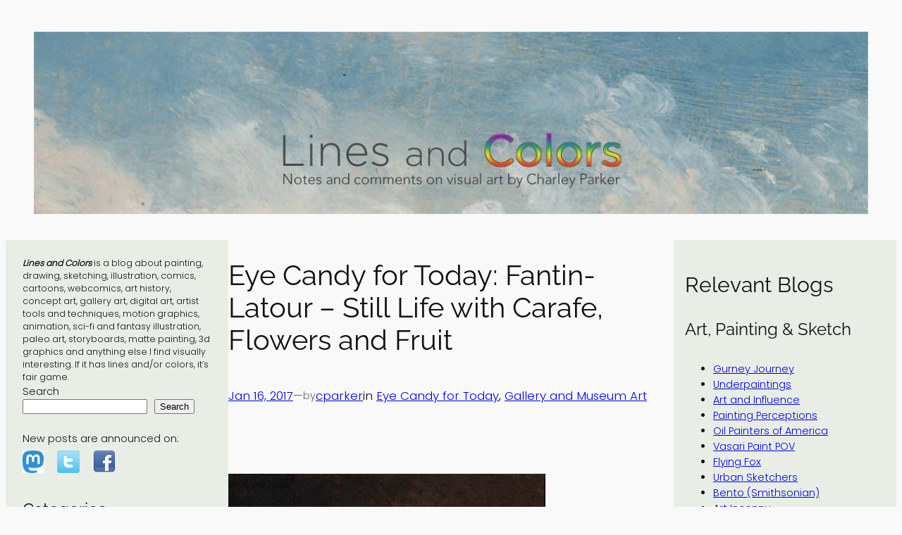

--- FILE ---
content_type: text/html; charset=UTF-8
request_url: https://linesandcolors.com/2017/01/16/eye-candy-for-today-fantin-latour-still-life-with-carafe-flowers-and-fruit/
body_size: 25966
content:
<!DOCTYPE html>
<html lang="en-US">
<head>
	<meta charset="UTF-8" />
	<meta name="viewport" content="width=device-width, initial-scale=1" />
<meta name='robots' content='max-image-preview:large' />
<title>Eye Candy for Today: Fantin-Latour &#8211; Still Life with Carafe, Flowers and Fruit &#8211; Lines and Colors</title>
<link rel="alternate" type="application/rss+xml" title="Lines and Colors &raquo; Feed" href="https://linesandcolors.com/feed/" />
<link rel="alternate" type="application/rss+xml" title="Lines and Colors &raquo; Comments Feed" href="https://linesandcolors.com/comments/feed/" />
<link rel="alternate" type="application/rss+xml" title="Lines and Colors &raquo; Eye Candy for Today: Fantin-Latour &#8211; Still Life with Carafe, Flowers and Fruit Comments Feed" href="https://linesandcolors.com/2017/01/16/eye-candy-for-today-fantin-latour-still-life-with-carafe-flowers-and-fruit/feed/" />
<link rel="alternate" title="oEmbed (JSON)" type="application/json+oembed" href="https://linesandcolors.com/wp-json/oembed/1.0/embed?url=https%3A%2F%2Flinesandcolors.com%2F2017%2F01%2F16%2Feye-candy-for-today-fantin-latour-still-life-with-carafe-flowers-and-fruit%2F" />
<link rel="alternate" title="oEmbed (XML)" type="text/xml+oembed" href="https://linesandcolors.com/wp-json/oembed/1.0/embed?url=https%3A%2F%2Flinesandcolors.com%2F2017%2F01%2F16%2Feye-candy-for-today-fantin-latour-still-life-with-carafe-flowers-and-fruit%2F&#038;format=xml" />
<!-- linesandcolors.com is managing ads with Advanced Ads 2.0.16 – https://wpadvancedads.com/ --><script id="lines-ready">
			window.advanced_ads_ready=function(e,a){a=a||"complete";var d=function(e){return"interactive"===a?"loading"!==e:"complete"===e};d(document.readyState)?e():document.addEventListener("readystatechange",(function(a){d(a.target.readyState)&&e()}),{once:"interactive"===a})},window.advanced_ads_ready_queue=window.advanced_ads_ready_queue||[];		</script>
		<style id='wp-img-auto-sizes-contain-inline-css'>
img:is([sizes=auto i],[sizes^="auto," i]){contain-intrinsic-size:3000px 1500px}
/*# sourceURL=wp-img-auto-sizes-contain-inline-css */
</style>
<style id='wp-block-image-inline-css'>
.wp-block-image>a,.wp-block-image>figure>a{display:inline-block}.wp-block-image img{box-sizing:border-box;height:auto;max-width:100%;vertical-align:bottom}@media not (prefers-reduced-motion){.wp-block-image img.hide{visibility:hidden}.wp-block-image img.show{animation:show-content-image .4s}}.wp-block-image[style*=border-radius] img,.wp-block-image[style*=border-radius]>a{border-radius:inherit}.wp-block-image.has-custom-border img{box-sizing:border-box}.wp-block-image.aligncenter{text-align:center}.wp-block-image.alignfull>a,.wp-block-image.alignwide>a{width:100%}.wp-block-image.alignfull img,.wp-block-image.alignwide img{height:auto;width:100%}.wp-block-image .aligncenter,.wp-block-image .alignleft,.wp-block-image .alignright,.wp-block-image.aligncenter,.wp-block-image.alignleft,.wp-block-image.alignright{display:table}.wp-block-image .aligncenter>figcaption,.wp-block-image .alignleft>figcaption,.wp-block-image .alignright>figcaption,.wp-block-image.aligncenter>figcaption,.wp-block-image.alignleft>figcaption,.wp-block-image.alignright>figcaption{caption-side:bottom;display:table-caption}.wp-block-image .alignleft{float:left;margin:.5em 1em .5em 0}.wp-block-image .alignright{float:right;margin:.5em 0 .5em 1em}.wp-block-image .aligncenter{margin-left:auto;margin-right:auto}.wp-block-image :where(figcaption){margin-bottom:1em;margin-top:.5em}.wp-block-image.is-style-circle-mask img{border-radius:9999px}@supports ((-webkit-mask-image:none) or (mask-image:none)) or (-webkit-mask-image:none){.wp-block-image.is-style-circle-mask img{border-radius:0;-webkit-mask-image:url('data:image/svg+xml;utf8,<svg viewBox="0 0 100 100" xmlns="http://www.w3.org/2000/svg"><circle cx="50" cy="50" r="50"/></svg>');mask-image:url('data:image/svg+xml;utf8,<svg viewBox="0 0 100 100" xmlns="http://www.w3.org/2000/svg"><circle cx="50" cy="50" r="50"/></svg>');mask-mode:alpha;-webkit-mask-position:center;mask-position:center;-webkit-mask-repeat:no-repeat;mask-repeat:no-repeat;-webkit-mask-size:contain;mask-size:contain}}:root :where(.wp-block-image.is-style-rounded img,.wp-block-image .is-style-rounded img){border-radius:9999px}.wp-block-image figure{margin:0}.wp-lightbox-container{display:flex;flex-direction:column;position:relative}.wp-lightbox-container img{cursor:zoom-in}.wp-lightbox-container img:hover+button{opacity:1}.wp-lightbox-container button{align-items:center;backdrop-filter:blur(16px) saturate(180%);background-color:#5a5a5a40;border:none;border-radius:4px;cursor:zoom-in;display:flex;height:20px;justify-content:center;opacity:0;padding:0;position:absolute;right:16px;text-align:center;top:16px;width:20px;z-index:100}@media not (prefers-reduced-motion){.wp-lightbox-container button{transition:opacity .2s ease}}.wp-lightbox-container button:focus-visible{outline:3px auto #5a5a5a40;outline:3px auto -webkit-focus-ring-color;outline-offset:3px}.wp-lightbox-container button:hover{cursor:pointer;opacity:1}.wp-lightbox-container button:focus{opacity:1}.wp-lightbox-container button:focus,.wp-lightbox-container button:hover,.wp-lightbox-container button:not(:hover):not(:active):not(.has-background){background-color:#5a5a5a40;border:none}.wp-lightbox-overlay{box-sizing:border-box;cursor:zoom-out;height:100vh;left:0;overflow:hidden;position:fixed;top:0;visibility:hidden;width:100%;z-index:100000}.wp-lightbox-overlay .close-button{align-items:center;cursor:pointer;display:flex;justify-content:center;min-height:40px;min-width:40px;padding:0;position:absolute;right:calc(env(safe-area-inset-right) + 16px);top:calc(env(safe-area-inset-top) + 16px);z-index:5000000}.wp-lightbox-overlay .close-button:focus,.wp-lightbox-overlay .close-button:hover,.wp-lightbox-overlay .close-button:not(:hover):not(:active):not(.has-background){background:none;border:none}.wp-lightbox-overlay .lightbox-image-container{height:var(--wp--lightbox-container-height);left:50%;overflow:hidden;position:absolute;top:50%;transform:translate(-50%,-50%);transform-origin:top left;width:var(--wp--lightbox-container-width);z-index:9999999999}.wp-lightbox-overlay .wp-block-image{align-items:center;box-sizing:border-box;display:flex;height:100%;justify-content:center;margin:0;position:relative;transform-origin:0 0;width:100%;z-index:3000000}.wp-lightbox-overlay .wp-block-image img{height:var(--wp--lightbox-image-height);min-height:var(--wp--lightbox-image-height);min-width:var(--wp--lightbox-image-width);width:var(--wp--lightbox-image-width)}.wp-lightbox-overlay .wp-block-image figcaption{display:none}.wp-lightbox-overlay button{background:none;border:none}.wp-lightbox-overlay .scrim{background-color:#fff;height:100%;opacity:.9;position:absolute;width:100%;z-index:2000000}.wp-lightbox-overlay.active{visibility:visible}@media not (prefers-reduced-motion){.wp-lightbox-overlay.active{animation:turn-on-visibility .25s both}.wp-lightbox-overlay.active img{animation:turn-on-visibility .35s both}.wp-lightbox-overlay.show-closing-animation:not(.active){animation:turn-off-visibility .35s both}.wp-lightbox-overlay.show-closing-animation:not(.active) img{animation:turn-off-visibility .25s both}.wp-lightbox-overlay.zoom.active{animation:none;opacity:1;visibility:visible}.wp-lightbox-overlay.zoom.active .lightbox-image-container{animation:lightbox-zoom-in .4s}.wp-lightbox-overlay.zoom.active .lightbox-image-container img{animation:none}.wp-lightbox-overlay.zoom.active .scrim{animation:turn-on-visibility .4s forwards}.wp-lightbox-overlay.zoom.show-closing-animation:not(.active){animation:none}.wp-lightbox-overlay.zoom.show-closing-animation:not(.active) .lightbox-image-container{animation:lightbox-zoom-out .4s}.wp-lightbox-overlay.zoom.show-closing-animation:not(.active) .lightbox-image-container img{animation:none}.wp-lightbox-overlay.zoom.show-closing-animation:not(.active) .scrim{animation:turn-off-visibility .4s forwards}}@keyframes show-content-image{0%{visibility:hidden}99%{visibility:hidden}to{visibility:visible}}@keyframes turn-on-visibility{0%{opacity:0}to{opacity:1}}@keyframes turn-off-visibility{0%{opacity:1;visibility:visible}99%{opacity:0;visibility:visible}to{opacity:0;visibility:hidden}}@keyframes lightbox-zoom-in{0%{transform:translate(calc((-100vw + var(--wp--lightbox-scrollbar-width))/2 + var(--wp--lightbox-initial-left-position)),calc(-50vh + var(--wp--lightbox-initial-top-position))) scale(var(--wp--lightbox-scale))}to{transform:translate(-50%,-50%) scale(1)}}@keyframes lightbox-zoom-out{0%{transform:translate(-50%,-50%) scale(1);visibility:visible}99%{visibility:visible}to{transform:translate(calc((-100vw + var(--wp--lightbox-scrollbar-width))/2 + var(--wp--lightbox-initial-left-position)),calc(-50vh + var(--wp--lightbox-initial-top-position))) scale(var(--wp--lightbox-scale));visibility:hidden}}
/*# sourceURL=https://linesandcolors.com/wp-includes/blocks/image/style.min.css */
</style>
<style id='wp-block-group-inline-css'>
.wp-block-group{box-sizing:border-box}:where(.wp-block-group.wp-block-group-is-layout-constrained){position:relative}
/*# sourceURL=https://linesandcolors.com/wp-includes/blocks/group/style.min.css */
</style>
<style id='wp-block-search-inline-css'>
.wp-block-search__button{margin-left:10px;word-break:normal}.wp-block-search__button.has-icon{line-height:0}.wp-block-search__button svg{height:1.25em;min-height:24px;min-width:24px;width:1.25em;fill:currentColor;vertical-align:text-bottom}:where(.wp-block-search__button){border:1px solid #ccc;padding:6px 10px}.wp-block-search__inside-wrapper{display:flex;flex:auto;flex-wrap:nowrap;max-width:100%}.wp-block-search__label{width:100%}.wp-block-search.wp-block-search__button-only .wp-block-search__button{box-sizing:border-box;display:flex;flex-shrink:0;justify-content:center;margin-left:0;max-width:100%}.wp-block-search.wp-block-search__button-only .wp-block-search__inside-wrapper{min-width:0!important;transition-property:width}.wp-block-search.wp-block-search__button-only .wp-block-search__input{flex-basis:100%;transition-duration:.3s}.wp-block-search.wp-block-search__button-only.wp-block-search__searchfield-hidden,.wp-block-search.wp-block-search__button-only.wp-block-search__searchfield-hidden .wp-block-search__inside-wrapper{overflow:hidden}.wp-block-search.wp-block-search__button-only.wp-block-search__searchfield-hidden .wp-block-search__input{border-left-width:0!important;border-right-width:0!important;flex-basis:0;flex-grow:0;margin:0;min-width:0!important;padding-left:0!important;padding-right:0!important;width:0!important}:where(.wp-block-search__input){appearance:none;border:1px solid #949494;flex-grow:1;font-family:inherit;font-size:inherit;font-style:inherit;font-weight:inherit;letter-spacing:inherit;line-height:inherit;margin-left:0;margin-right:0;min-width:3rem;padding:8px;text-decoration:unset!important;text-transform:inherit}:where(.wp-block-search__button-inside .wp-block-search__inside-wrapper){background-color:#fff;border:1px solid #949494;box-sizing:border-box;padding:4px}:where(.wp-block-search__button-inside .wp-block-search__inside-wrapper) .wp-block-search__input{border:none;border-radius:0;padding:0 4px}:where(.wp-block-search__button-inside .wp-block-search__inside-wrapper) .wp-block-search__input:focus{outline:none}:where(.wp-block-search__button-inside .wp-block-search__inside-wrapper) :where(.wp-block-search__button){padding:4px 8px}.wp-block-search.aligncenter .wp-block-search__inside-wrapper{margin:auto}.wp-block[data-align=right] .wp-block-search.wp-block-search__button-only .wp-block-search__inside-wrapper{float:right}
/*# sourceURL=https://linesandcolors.com/wp-includes/blocks/search/style.min.css */
</style>
<style id='wp-block-heading-inline-css'>
h1:where(.wp-block-heading).has-background,h2:where(.wp-block-heading).has-background,h3:where(.wp-block-heading).has-background,h4:where(.wp-block-heading).has-background,h5:where(.wp-block-heading).has-background,h6:where(.wp-block-heading).has-background{padding:1.25em 2.375em}h1.has-text-align-left[style*=writing-mode]:where([style*=vertical-lr]),h1.has-text-align-right[style*=writing-mode]:where([style*=vertical-rl]),h2.has-text-align-left[style*=writing-mode]:where([style*=vertical-lr]),h2.has-text-align-right[style*=writing-mode]:where([style*=vertical-rl]),h3.has-text-align-left[style*=writing-mode]:where([style*=vertical-lr]),h3.has-text-align-right[style*=writing-mode]:where([style*=vertical-rl]),h4.has-text-align-left[style*=writing-mode]:where([style*=vertical-lr]),h4.has-text-align-right[style*=writing-mode]:where([style*=vertical-rl]),h5.has-text-align-left[style*=writing-mode]:where([style*=vertical-lr]),h5.has-text-align-right[style*=writing-mode]:where([style*=vertical-rl]),h6.has-text-align-left[style*=writing-mode]:where([style*=vertical-lr]),h6.has-text-align-right[style*=writing-mode]:where([style*=vertical-rl]){rotate:180deg}

				.is-style-asterisk:before {
					content: '';
					width: 1.5rem;
					height: 3rem;
					background: var(--wp--preset--color--contrast-2, currentColor);
					clip-path: path('M11.93.684v8.039l5.633-5.633 1.216 1.23-5.66 5.66h8.04v1.737H13.2l5.701 5.701-1.23 1.23-5.742-5.742V21h-1.737v-8.094l-5.77 5.77-1.23-1.217 5.743-5.742H.842V9.98h8.162l-5.701-5.7 1.23-1.231 5.66 5.66V.684h1.737Z');
					display: block;
				}

				/* Hide the asterisk if the heading has no content, to avoid using empty headings to display the asterisk only, which is an A11Y issue */
				.is-style-asterisk:empty:before {
					content: none;
				}

				.is-style-asterisk:-moz-only-whitespace:before {
					content: none;
				}

				.is-style-asterisk.has-text-align-center:before {
					margin: 0 auto;
				}

				.is-style-asterisk.has-text-align-right:before {
					margin-left: auto;
				}

				.rtl .is-style-asterisk.has-text-align-left:before {
					margin-right: auto;
				}
/*# sourceURL=wp-block-heading-inline-css */
</style>
<style id='wp-block-categories-inline-css'>
.wp-block-categories{box-sizing:border-box}.wp-block-categories.alignleft{margin-right:2em}.wp-block-categories.alignright{margin-left:2em}.wp-block-categories.wp-block-categories-dropdown.aligncenter{text-align:center}.wp-block-categories .wp-block-categories__label{display:block;width:100%}
/*# sourceURL=https://linesandcolors.com/wp-includes/blocks/categories/style.min.css */
</style>
<style id='wp-block-archives-inline-css'>
.wp-block-archives{box-sizing:border-box}.wp-block-archives-dropdown label{display:block}
/*# sourceURL=https://linesandcolors.com/wp-includes/blocks/archives/style.min.css */
</style>
<style id='wp-block-post-title-inline-css'>
.wp-block-post-title{box-sizing:border-box;word-break:break-word}.wp-block-post-title :where(a){display:inline-block;font-family:inherit;font-size:inherit;font-style:inherit;font-weight:inherit;letter-spacing:inherit;line-height:inherit;text-decoration:inherit}
/*# sourceURL=https://linesandcolors.com/wp-includes/blocks/post-title/style.min.css */
</style>
<style id='wp-block-post-date-inline-css'>
.wp-block-post-date{box-sizing:border-box}
/*# sourceURL=https://linesandcolors.com/wp-includes/blocks/post-date/style.min.css */
</style>
<style id='wp-block-paragraph-inline-css'>
.is-small-text{font-size:.875em}.is-regular-text{font-size:1em}.is-large-text{font-size:2.25em}.is-larger-text{font-size:3em}.has-drop-cap:not(:focus):first-letter{float:left;font-size:8.4em;font-style:normal;font-weight:100;line-height:.68;margin:.05em .1em 0 0;text-transform:uppercase}body.rtl .has-drop-cap:not(:focus):first-letter{float:none;margin-left:.1em}p.has-drop-cap.has-background{overflow:hidden}:root :where(p.has-background){padding:1.25em 2.375em}:where(p.has-text-color:not(.has-link-color)) a{color:inherit}p.has-text-align-left[style*="writing-mode:vertical-lr"],p.has-text-align-right[style*="writing-mode:vertical-rl"]{rotate:180deg}
/*# sourceURL=https://linesandcolors.com/wp-includes/blocks/paragraph/style.min.css */
</style>
<style id='wp-block-post-author-name-inline-css'>
.wp-block-post-author-name{box-sizing:border-box}
/*# sourceURL=https://linesandcolors.com/wp-includes/blocks/post-author-name/style.min.css */
</style>
<style id='wp-block-post-terms-inline-css'>
.wp-block-post-terms{box-sizing:border-box}.wp-block-post-terms .wp-block-post-terms__separator{white-space:pre-wrap}

				.is-style-pill a,
				.is-style-pill span:not([class], [data-rich-text-placeholder]) {
					display: inline-block;
					background-color: var(--wp--preset--color--base-2);
					padding: 0.375rem 0.875rem;
					border-radius: var(--wp--preset--spacing--20);
				}

				.is-style-pill a:hover {
					background-color: var(--wp--preset--color--contrast-3);
				}
/*# sourceURL=wp-block-post-terms-inline-css */
</style>
<style id='wp-block-post-content-inline-css'>
.wp-block-post-content{display:flow-root}
/*# sourceURL=https://linesandcolors.com/wp-includes/blocks/post-content/style.min.css */
</style>
<style id='wp-block-spacer-inline-css'>
.wp-block-spacer{clear:both}
/*# sourceURL=https://linesandcolors.com/wp-includes/blocks/spacer/style.min.css */
</style>
<style id='wp-block-separator-inline-css'>
@charset "UTF-8";.wp-block-separator{border:none;border-top:2px solid}:root :where(.wp-block-separator.is-style-dots){height:auto;line-height:1;text-align:center}:root :where(.wp-block-separator.is-style-dots):before{color:currentColor;content:"···";font-family:serif;font-size:1.5em;letter-spacing:2em;padding-left:2em}.wp-block-separator.is-style-dots{background:none!important;border:none!important}
/*# sourceURL=https://linesandcolors.com/wp-includes/blocks/separator/style.min.css */
</style>
<style id='wp-block-avatar-inline-css'>
.wp-block-avatar{line-height:0}.wp-block-avatar,.wp-block-avatar img{box-sizing:border-box}.wp-block-avatar.aligncenter{text-align:center}
/*# sourceURL=https://linesandcolors.com/wp-includes/blocks/avatar/style.min.css */
</style>
<style id='wp-block-comment-author-name-inline-css'>
.wp-block-comment-author-name{box-sizing:border-box}
/*# sourceURL=https://linesandcolors.com/wp-includes/blocks/comment-author-name/style.min.css */
</style>
<style id='wp-block-comment-date-inline-css'>
.wp-block-comment-date{box-sizing:border-box}
/*# sourceURL=https://linesandcolors.com/wp-includes/blocks/comment-date/style.min.css */
</style>
<style id='wp-block-comment-content-inline-css'>
.comment-awaiting-moderation{display:block;font-size:.875em;line-height:1.5}.wp-block-comment-content{box-sizing:border-box}
/*# sourceURL=https://linesandcolors.com/wp-includes/blocks/comment-content/style.min.css */
</style>
<style id='wp-block-comment-template-inline-css'>
.wp-block-comment-template{box-sizing:border-box;list-style:none;margin-bottom:0;max-width:100%;padding:0}.wp-block-comment-template li{clear:both}.wp-block-comment-template ol{list-style:none;margin-bottom:0;max-width:100%;padding-left:2rem}.wp-block-comment-template.alignleft{float:left}.wp-block-comment-template.aligncenter{margin-left:auto;margin-right:auto;width:fit-content}.wp-block-comment-template.alignright{float:right}
/*# sourceURL=https://linesandcolors.com/wp-includes/blocks/comment-template/style.min.css */
</style>
<style id='wp-block-comments-inline-css'>
.wp-block-post-comments{box-sizing:border-box}.wp-block-post-comments .alignleft{float:left}.wp-block-post-comments .alignright{float:right}.wp-block-post-comments .navigation:after{clear:both;content:"";display:table}.wp-block-post-comments .commentlist{clear:both;list-style:none;margin:0;padding:0}.wp-block-post-comments .commentlist .comment{min-height:2.25em;padding-left:3.25em}.wp-block-post-comments .commentlist .comment p{font-size:1em;line-height:1.8;margin:1em 0}.wp-block-post-comments .commentlist .children{list-style:none;margin:0;padding:0}.wp-block-post-comments .comment-author{line-height:1.5}.wp-block-post-comments .comment-author .avatar{border-radius:1.5em;display:block;float:left;height:2.5em;margin-right:.75em;margin-top:.5em;width:2.5em}.wp-block-post-comments .comment-author cite{font-style:normal}.wp-block-post-comments .comment-meta{font-size:.875em;line-height:1.5}.wp-block-post-comments .comment-meta b{font-weight:400}.wp-block-post-comments .comment-meta .comment-awaiting-moderation{display:block;margin-bottom:1em;margin-top:1em}.wp-block-post-comments .comment-body .commentmetadata{font-size:.875em}.wp-block-post-comments .comment-form-author label,.wp-block-post-comments .comment-form-comment label,.wp-block-post-comments .comment-form-email label,.wp-block-post-comments .comment-form-url label{display:block;margin-bottom:.25em}.wp-block-post-comments .comment-form input:not([type=submit]):not([type=checkbox]),.wp-block-post-comments .comment-form textarea{box-sizing:border-box;display:block;width:100%}.wp-block-post-comments .comment-form-cookies-consent{display:flex;gap:.25em}.wp-block-post-comments .comment-form-cookies-consent #wp-comment-cookies-consent{margin-top:.35em}.wp-block-post-comments .comment-reply-title{margin-bottom:0}.wp-block-post-comments .comment-reply-title :where(small){font-size:var(--wp--preset--font-size--medium,smaller);margin-left:.5em}.wp-block-post-comments .reply{font-size:.875em;margin-bottom:1.4em}.wp-block-post-comments input:not([type=submit]),.wp-block-post-comments textarea{border:1px solid #949494;font-family:inherit;font-size:1em}.wp-block-post-comments input:not([type=submit]):not([type=checkbox]),.wp-block-post-comments textarea{padding:calc(.667em + 2px)}:where(.wp-block-post-comments input[type=submit]){border:none}.wp-block-comments{box-sizing:border-box}
/*# sourceURL=https://linesandcolors.com/wp-includes/blocks/comments/style.min.css */
</style>
<style id='wp-block-post-navigation-link-inline-css'>
.wp-block-post-navigation-link .wp-block-post-navigation-link__arrow-previous{display:inline-block;margin-right:1ch}.wp-block-post-navigation-link .wp-block-post-navigation-link__arrow-previous:not(.is-arrow-chevron){transform:scaleX(1)}.wp-block-post-navigation-link .wp-block-post-navigation-link__arrow-next{display:inline-block;margin-left:1ch}.wp-block-post-navigation-link .wp-block-post-navigation-link__arrow-next:not(.is-arrow-chevron){transform:scaleX(1)}.wp-block-post-navigation-link.has-text-align-left[style*="writing-mode: vertical-lr"],.wp-block-post-navigation-link.has-text-align-right[style*="writing-mode: vertical-rl"]{rotate:180deg}
/*# sourceURL=https://linesandcolors.com/wp-includes/blocks/post-navigation-link/style.min.css */
</style>
<style id='wp-block-columns-inline-css'>
.wp-block-columns{box-sizing:border-box;display:flex;flex-wrap:wrap!important}@media (min-width:782px){.wp-block-columns{flex-wrap:nowrap!important}}.wp-block-columns{align-items:normal!important}.wp-block-columns.are-vertically-aligned-top{align-items:flex-start}.wp-block-columns.are-vertically-aligned-center{align-items:center}.wp-block-columns.are-vertically-aligned-bottom{align-items:flex-end}@media (max-width:781px){.wp-block-columns:not(.is-not-stacked-on-mobile)>.wp-block-column{flex-basis:100%!important}}@media (min-width:782px){.wp-block-columns:not(.is-not-stacked-on-mobile)>.wp-block-column{flex-basis:0;flex-grow:1}.wp-block-columns:not(.is-not-stacked-on-mobile)>.wp-block-column[style*=flex-basis]{flex-grow:0}}.wp-block-columns.is-not-stacked-on-mobile{flex-wrap:nowrap!important}.wp-block-columns.is-not-stacked-on-mobile>.wp-block-column{flex-basis:0;flex-grow:1}.wp-block-columns.is-not-stacked-on-mobile>.wp-block-column[style*=flex-basis]{flex-grow:0}:where(.wp-block-columns){margin-bottom:1.75em}:where(.wp-block-columns.has-background){padding:1.25em 2.375em}.wp-block-column{flex-grow:1;min-width:0;overflow-wrap:break-word;word-break:break-word}.wp-block-column.is-vertically-aligned-top{align-self:flex-start}.wp-block-column.is-vertically-aligned-center{align-self:center}.wp-block-column.is-vertically-aligned-bottom{align-self:flex-end}.wp-block-column.is-vertically-aligned-stretch{align-self:stretch}.wp-block-column.is-vertically-aligned-bottom,.wp-block-column.is-vertically-aligned-center,.wp-block-column.is-vertically-aligned-top{width:100%}
/*# sourceURL=https://linesandcolors.com/wp-includes/blocks/columns/style.min.css */
</style>
<style id='wp-block-site-title-inline-css'>
.wp-block-site-title{box-sizing:border-box}.wp-block-site-title :where(a){color:inherit;font-family:inherit;font-size:inherit;font-style:inherit;font-weight:inherit;letter-spacing:inherit;line-height:inherit;text-decoration:inherit}
/*# sourceURL=https://linesandcolors.com/wp-includes/blocks/site-title/style.min.css */
</style>
<style id='wp-block-navigation-link-inline-css'>
.wp-block-navigation .wp-block-navigation-item__label{overflow-wrap:break-word}.wp-block-navigation .wp-block-navigation-item__description{display:none}.link-ui-tools{outline:1px solid #f0f0f0;padding:8px}.link-ui-block-inserter{padding-top:8px}.link-ui-block-inserter__back{margin-left:8px;text-transform:uppercase}

				.is-style-arrow-link .wp-block-navigation-item__label:after {
					content: "\2197";
					padding-inline-start: 0.25rem;
					vertical-align: middle;
					text-decoration: none;
					display: inline-block;
				}
/*# sourceURL=wp-block-navigation-link-inline-css */
</style>
<style id='wp-block-navigation-inline-css'>
.wp-block-navigation{position:relative}.wp-block-navigation ul{margin-bottom:0;margin-left:0;margin-top:0;padding-left:0}.wp-block-navigation ul,.wp-block-navigation ul li{list-style:none;padding:0}.wp-block-navigation .wp-block-navigation-item{align-items:center;background-color:inherit;display:flex;position:relative}.wp-block-navigation .wp-block-navigation-item .wp-block-navigation__submenu-container:empty{display:none}.wp-block-navigation .wp-block-navigation-item__content{display:block;z-index:1}.wp-block-navigation .wp-block-navigation-item__content.wp-block-navigation-item__content{color:inherit}.wp-block-navigation.has-text-decoration-underline .wp-block-navigation-item__content,.wp-block-navigation.has-text-decoration-underline .wp-block-navigation-item__content:active,.wp-block-navigation.has-text-decoration-underline .wp-block-navigation-item__content:focus{text-decoration:underline}.wp-block-navigation.has-text-decoration-line-through .wp-block-navigation-item__content,.wp-block-navigation.has-text-decoration-line-through .wp-block-navigation-item__content:active,.wp-block-navigation.has-text-decoration-line-through .wp-block-navigation-item__content:focus{text-decoration:line-through}.wp-block-navigation :where(a),.wp-block-navigation :where(a:active),.wp-block-navigation :where(a:focus){text-decoration:none}.wp-block-navigation .wp-block-navigation__submenu-icon{align-self:center;background-color:inherit;border:none;color:currentColor;display:inline-block;font-size:inherit;height:.6em;line-height:0;margin-left:.25em;padding:0;width:.6em}.wp-block-navigation .wp-block-navigation__submenu-icon svg{display:inline-block;stroke:currentColor;height:inherit;margin-top:.075em;width:inherit}.wp-block-navigation{--navigation-layout-justification-setting:flex-start;--navigation-layout-direction:row;--navigation-layout-wrap:wrap;--navigation-layout-justify:flex-start;--navigation-layout-align:center}.wp-block-navigation.is-vertical{--navigation-layout-direction:column;--navigation-layout-justify:initial;--navigation-layout-align:flex-start}.wp-block-navigation.no-wrap{--navigation-layout-wrap:nowrap}.wp-block-navigation.items-justified-center{--navigation-layout-justification-setting:center;--navigation-layout-justify:center}.wp-block-navigation.items-justified-center.is-vertical{--navigation-layout-align:center}.wp-block-navigation.items-justified-right{--navigation-layout-justification-setting:flex-end;--navigation-layout-justify:flex-end}.wp-block-navigation.items-justified-right.is-vertical{--navigation-layout-align:flex-end}.wp-block-navigation.items-justified-space-between{--navigation-layout-justification-setting:space-between;--navigation-layout-justify:space-between}.wp-block-navigation .has-child .wp-block-navigation__submenu-container{align-items:normal;background-color:inherit;color:inherit;display:flex;flex-direction:column;opacity:0;position:absolute;z-index:2}@media not (prefers-reduced-motion){.wp-block-navigation .has-child .wp-block-navigation__submenu-container{transition:opacity .1s linear}}.wp-block-navigation .has-child .wp-block-navigation__submenu-container{height:0;overflow:hidden;visibility:hidden;width:0}.wp-block-navigation .has-child .wp-block-navigation__submenu-container>.wp-block-navigation-item>.wp-block-navigation-item__content{display:flex;flex-grow:1;padding:.5em 1em}.wp-block-navigation .has-child .wp-block-navigation__submenu-container>.wp-block-navigation-item>.wp-block-navigation-item__content .wp-block-navigation__submenu-icon{margin-left:auto;margin-right:0}.wp-block-navigation .has-child .wp-block-navigation__submenu-container .wp-block-navigation-item__content{margin:0}.wp-block-navigation .has-child .wp-block-navigation__submenu-container{left:-1px;top:100%}@media (min-width:782px){.wp-block-navigation .has-child .wp-block-navigation__submenu-container .wp-block-navigation__submenu-container{left:100%;top:-1px}.wp-block-navigation .has-child .wp-block-navigation__submenu-container .wp-block-navigation__submenu-container:before{background:#0000;content:"";display:block;height:100%;position:absolute;right:100%;width:.5em}.wp-block-navigation .has-child .wp-block-navigation__submenu-container .wp-block-navigation__submenu-icon{margin-right:.25em}.wp-block-navigation .has-child .wp-block-navigation__submenu-container .wp-block-navigation__submenu-icon svg{transform:rotate(-90deg)}}.wp-block-navigation .has-child .wp-block-navigation-submenu__toggle[aria-expanded=true]~.wp-block-navigation__submenu-container,.wp-block-navigation .has-child:not(.open-on-click):hover>.wp-block-navigation__submenu-container,.wp-block-navigation .has-child:not(.open-on-click):not(.open-on-hover-click):focus-within>.wp-block-navigation__submenu-container{height:auto;min-width:200px;opacity:1;overflow:visible;visibility:visible;width:auto}.wp-block-navigation.has-background .has-child .wp-block-navigation__submenu-container{left:0;top:100%}@media (min-width:782px){.wp-block-navigation.has-background .has-child .wp-block-navigation__submenu-container .wp-block-navigation__submenu-container{left:100%;top:0}}.wp-block-navigation-submenu{display:flex;position:relative}.wp-block-navigation-submenu .wp-block-navigation__submenu-icon svg{stroke:currentColor}button.wp-block-navigation-item__content{background-color:initial;border:none;color:currentColor;font-family:inherit;font-size:inherit;font-style:inherit;font-weight:inherit;letter-spacing:inherit;line-height:inherit;text-align:left;text-transform:inherit}.wp-block-navigation-submenu__toggle{cursor:pointer}.wp-block-navigation-submenu__toggle[aria-expanded=true]+.wp-block-navigation__submenu-icon>svg,.wp-block-navigation-submenu__toggle[aria-expanded=true]>svg{transform:rotate(180deg)}.wp-block-navigation-item.open-on-click .wp-block-navigation-submenu__toggle{padding-left:0;padding-right:.85em}.wp-block-navigation-item.open-on-click .wp-block-navigation-submenu__toggle+.wp-block-navigation__submenu-icon{margin-left:-.6em;pointer-events:none}.wp-block-navigation-item.open-on-click button.wp-block-navigation-item__content:not(.wp-block-navigation-submenu__toggle){padding:0}.wp-block-navigation .wp-block-page-list,.wp-block-navigation__container,.wp-block-navigation__responsive-close,.wp-block-navigation__responsive-container,.wp-block-navigation__responsive-container-content,.wp-block-navigation__responsive-dialog{gap:inherit}:where(.wp-block-navigation.has-background .wp-block-navigation-item a:not(.wp-element-button)),:where(.wp-block-navigation.has-background .wp-block-navigation-submenu a:not(.wp-element-button)){padding:.5em 1em}:where(.wp-block-navigation .wp-block-navigation__submenu-container .wp-block-navigation-item a:not(.wp-element-button)),:where(.wp-block-navigation .wp-block-navigation__submenu-container .wp-block-navigation-submenu a:not(.wp-element-button)),:where(.wp-block-navigation .wp-block-navigation__submenu-container .wp-block-navigation-submenu button.wp-block-navigation-item__content),:where(.wp-block-navigation .wp-block-navigation__submenu-container .wp-block-pages-list__item button.wp-block-navigation-item__content){padding:.5em 1em}.wp-block-navigation.items-justified-right .wp-block-navigation__container .has-child .wp-block-navigation__submenu-container,.wp-block-navigation.items-justified-right .wp-block-page-list>.has-child .wp-block-navigation__submenu-container,.wp-block-navigation.items-justified-space-between .wp-block-page-list>.has-child:last-child .wp-block-navigation__submenu-container,.wp-block-navigation.items-justified-space-between>.wp-block-navigation__container>.has-child:last-child .wp-block-navigation__submenu-container{left:auto;right:0}.wp-block-navigation.items-justified-right .wp-block-navigation__container .has-child .wp-block-navigation__submenu-container .wp-block-navigation__submenu-container,.wp-block-navigation.items-justified-right .wp-block-page-list>.has-child .wp-block-navigation__submenu-container .wp-block-navigation__submenu-container,.wp-block-navigation.items-justified-space-between .wp-block-page-list>.has-child:last-child .wp-block-navigation__submenu-container .wp-block-navigation__submenu-container,.wp-block-navigation.items-justified-space-between>.wp-block-navigation__container>.has-child:last-child .wp-block-navigation__submenu-container .wp-block-navigation__submenu-container{left:-1px;right:-1px}@media (min-width:782px){.wp-block-navigation.items-justified-right .wp-block-navigation__container .has-child .wp-block-navigation__submenu-container .wp-block-navigation__submenu-container,.wp-block-navigation.items-justified-right .wp-block-page-list>.has-child .wp-block-navigation__submenu-container .wp-block-navigation__submenu-container,.wp-block-navigation.items-justified-space-between .wp-block-page-list>.has-child:last-child .wp-block-navigation__submenu-container .wp-block-navigation__submenu-container,.wp-block-navigation.items-justified-space-between>.wp-block-navigation__container>.has-child:last-child .wp-block-navigation__submenu-container .wp-block-navigation__submenu-container{left:auto;right:100%}}.wp-block-navigation:not(.has-background) .wp-block-navigation__submenu-container{background-color:#fff;border:1px solid #00000026}.wp-block-navigation.has-background .wp-block-navigation__submenu-container{background-color:inherit}.wp-block-navigation:not(.has-text-color) .wp-block-navigation__submenu-container{color:#000}.wp-block-navigation__container{align-items:var(--navigation-layout-align,initial);display:flex;flex-direction:var(--navigation-layout-direction,initial);flex-wrap:var(--navigation-layout-wrap,wrap);justify-content:var(--navigation-layout-justify,initial);list-style:none;margin:0;padding-left:0}.wp-block-navigation__container .is-responsive{display:none}.wp-block-navigation__container:only-child,.wp-block-page-list:only-child{flex-grow:1}@keyframes overlay-menu__fade-in-animation{0%{opacity:0;transform:translateY(.5em)}to{opacity:1;transform:translateY(0)}}.wp-block-navigation__responsive-container{bottom:0;display:none;left:0;position:fixed;right:0;top:0}.wp-block-navigation__responsive-container :where(.wp-block-navigation-item a){color:inherit}.wp-block-navigation__responsive-container .wp-block-navigation__responsive-container-content{align-items:var(--navigation-layout-align,initial);display:flex;flex-direction:var(--navigation-layout-direction,initial);flex-wrap:var(--navigation-layout-wrap,wrap);justify-content:var(--navigation-layout-justify,initial)}.wp-block-navigation__responsive-container:not(.is-menu-open.is-menu-open){background-color:inherit!important;color:inherit!important}.wp-block-navigation__responsive-container.is-menu-open{background-color:inherit;display:flex;flex-direction:column}@media not (prefers-reduced-motion){.wp-block-navigation__responsive-container.is-menu-open{animation:overlay-menu__fade-in-animation .1s ease-out;animation-fill-mode:forwards}}.wp-block-navigation__responsive-container.is-menu-open{overflow:auto;padding:clamp(1rem,var(--wp--style--root--padding-top),20rem) clamp(1rem,var(--wp--style--root--padding-right),20rem) clamp(1rem,var(--wp--style--root--padding-bottom),20rem) clamp(1rem,var(--wp--style--root--padding-left),20rem);z-index:100000}.wp-block-navigation__responsive-container.is-menu-open .wp-block-navigation__responsive-container-content{align-items:var(--navigation-layout-justification-setting,inherit);display:flex;flex-direction:column;flex-wrap:nowrap;overflow:visible;padding-top:calc(2rem + 24px)}.wp-block-navigation__responsive-container.is-menu-open .wp-block-navigation__responsive-container-content,.wp-block-navigation__responsive-container.is-menu-open .wp-block-navigation__responsive-container-content .wp-block-navigation__container,.wp-block-navigation__responsive-container.is-menu-open .wp-block-navigation__responsive-container-content .wp-block-page-list{justify-content:flex-start}.wp-block-navigation__responsive-container.is-menu-open .wp-block-navigation__responsive-container-content .wp-block-navigation__submenu-icon{display:none}.wp-block-navigation__responsive-container.is-menu-open .wp-block-navigation__responsive-container-content .has-child .wp-block-navigation__submenu-container{border:none;height:auto;min-width:200px;opacity:1;overflow:initial;padding-left:2rem;padding-right:2rem;position:static;visibility:visible;width:auto}.wp-block-navigation__responsive-container.is-menu-open .wp-block-navigation__responsive-container-content .wp-block-navigation__container,.wp-block-navigation__responsive-container.is-menu-open .wp-block-navigation__responsive-container-content .wp-block-navigation__submenu-container{gap:inherit}.wp-block-navigation__responsive-container.is-menu-open .wp-block-navigation__responsive-container-content .wp-block-navigation__submenu-container{padding-top:var(--wp--style--block-gap,2em)}.wp-block-navigation__responsive-container.is-menu-open .wp-block-navigation__responsive-container-content .wp-block-navigation-item__content{padding:0}.wp-block-navigation__responsive-container.is-menu-open .wp-block-navigation__responsive-container-content .wp-block-navigation-item,.wp-block-navigation__responsive-container.is-menu-open .wp-block-navigation__responsive-container-content .wp-block-navigation__container,.wp-block-navigation__responsive-container.is-menu-open .wp-block-navigation__responsive-container-content .wp-block-page-list{align-items:var(--navigation-layout-justification-setting,initial);display:flex;flex-direction:column}.wp-block-navigation__responsive-container.is-menu-open .wp-block-navigation-item,.wp-block-navigation__responsive-container.is-menu-open .wp-block-navigation-item .wp-block-navigation__submenu-container,.wp-block-navigation__responsive-container.is-menu-open .wp-block-navigation__container,.wp-block-navigation__responsive-container.is-menu-open .wp-block-page-list{background:#0000!important;color:inherit!important}.wp-block-navigation__responsive-container.is-menu-open .wp-block-navigation__submenu-container.wp-block-navigation__submenu-container.wp-block-navigation__submenu-container.wp-block-navigation__submenu-container{left:auto;right:auto}@media (min-width:600px){.wp-block-navigation__responsive-container:not(.hidden-by-default):not(.is-menu-open){background-color:inherit;display:block;position:relative;width:100%;z-index:auto}.wp-block-navigation__responsive-container:not(.hidden-by-default):not(.is-menu-open) .wp-block-navigation__responsive-container-close{display:none}.wp-block-navigation__responsive-container.is-menu-open .wp-block-navigation__submenu-container.wp-block-navigation__submenu-container.wp-block-navigation__submenu-container.wp-block-navigation__submenu-container{left:0}}.wp-block-navigation:not(.has-background) .wp-block-navigation__responsive-container.is-menu-open{background-color:#fff}.wp-block-navigation:not(.has-text-color) .wp-block-navigation__responsive-container.is-menu-open{color:#000}.wp-block-navigation__toggle_button_label{font-size:1rem;font-weight:700}.wp-block-navigation__responsive-container-close,.wp-block-navigation__responsive-container-open{background:#0000;border:none;color:currentColor;cursor:pointer;margin:0;padding:0;text-transform:inherit;vertical-align:middle}.wp-block-navigation__responsive-container-close svg,.wp-block-navigation__responsive-container-open svg{fill:currentColor;display:block;height:24px;pointer-events:none;width:24px}.wp-block-navigation__responsive-container-open{display:flex}.wp-block-navigation__responsive-container-open.wp-block-navigation__responsive-container-open.wp-block-navigation__responsive-container-open{font-family:inherit;font-size:inherit;font-weight:inherit}@media (min-width:600px){.wp-block-navigation__responsive-container-open:not(.always-shown){display:none}}.wp-block-navigation__responsive-container-close{position:absolute;right:0;top:0;z-index:2}.wp-block-navigation__responsive-container-close.wp-block-navigation__responsive-container-close.wp-block-navigation__responsive-container-close{font-family:inherit;font-size:inherit;font-weight:inherit}.wp-block-navigation__responsive-close{width:100%}.has-modal-open .wp-block-navigation__responsive-close{margin-left:auto;margin-right:auto;max-width:var(--wp--style--global--wide-size,100%)}.wp-block-navigation__responsive-close:focus{outline:none}.is-menu-open .wp-block-navigation__responsive-close,.is-menu-open .wp-block-navigation__responsive-container-content,.is-menu-open .wp-block-navigation__responsive-dialog{box-sizing:border-box}.wp-block-navigation__responsive-dialog{position:relative}.has-modal-open .admin-bar .is-menu-open .wp-block-navigation__responsive-dialog{margin-top:46px}@media (min-width:782px){.has-modal-open .admin-bar .is-menu-open .wp-block-navigation__responsive-dialog{margin-top:32px}}html.has-modal-open{overflow:hidden}
/*# sourceURL=https://linesandcolors.com/wp-includes/blocks/navigation/style.min.css */
</style>
<style id='wp-emoji-styles-inline-css'>

	img.wp-smiley, img.emoji {
		display: inline !important;
		border: none !important;
		box-shadow: none !important;
		height: 1em !important;
		width: 1em !important;
		margin: 0 0.07em !important;
		vertical-align: -0.1em !important;
		background: none !important;
		padding: 0 !important;
	}
/*# sourceURL=wp-emoji-styles-inline-css */
</style>
<style id='wp-block-library-inline-css'>
:root{--wp-block-synced-color:#7a00df;--wp-block-synced-color--rgb:122,0,223;--wp-bound-block-color:var(--wp-block-synced-color);--wp-editor-canvas-background:#ddd;--wp-admin-theme-color:#007cba;--wp-admin-theme-color--rgb:0,124,186;--wp-admin-theme-color-darker-10:#006ba1;--wp-admin-theme-color-darker-10--rgb:0,107,160.5;--wp-admin-theme-color-darker-20:#005a87;--wp-admin-theme-color-darker-20--rgb:0,90,135;--wp-admin-border-width-focus:2px}@media (min-resolution:192dpi){:root{--wp-admin-border-width-focus:1.5px}}.wp-element-button{cursor:pointer}:root .has-very-light-gray-background-color{background-color:#eee}:root .has-very-dark-gray-background-color{background-color:#313131}:root .has-very-light-gray-color{color:#eee}:root .has-very-dark-gray-color{color:#313131}:root .has-vivid-green-cyan-to-vivid-cyan-blue-gradient-background{background:linear-gradient(135deg,#00d084,#0693e3)}:root .has-purple-crush-gradient-background{background:linear-gradient(135deg,#34e2e4,#4721fb 50%,#ab1dfe)}:root .has-hazy-dawn-gradient-background{background:linear-gradient(135deg,#faaca8,#dad0ec)}:root .has-subdued-olive-gradient-background{background:linear-gradient(135deg,#fafae1,#67a671)}:root .has-atomic-cream-gradient-background{background:linear-gradient(135deg,#fdd79a,#004a59)}:root .has-nightshade-gradient-background{background:linear-gradient(135deg,#330968,#31cdcf)}:root .has-midnight-gradient-background{background:linear-gradient(135deg,#020381,#2874fc)}:root{--wp--preset--font-size--normal:16px;--wp--preset--font-size--huge:42px}.has-regular-font-size{font-size:1em}.has-larger-font-size{font-size:2.625em}.has-normal-font-size{font-size:var(--wp--preset--font-size--normal)}.has-huge-font-size{font-size:var(--wp--preset--font-size--huge)}.has-text-align-center{text-align:center}.has-text-align-left{text-align:left}.has-text-align-right{text-align:right}.has-fit-text{white-space:nowrap!important}#end-resizable-editor-section{display:none}.aligncenter{clear:both}.items-justified-left{justify-content:flex-start}.items-justified-center{justify-content:center}.items-justified-right{justify-content:flex-end}.items-justified-space-between{justify-content:space-between}.screen-reader-text{border:0;clip-path:inset(50%);height:1px;margin:-1px;overflow:hidden;padding:0;position:absolute;width:1px;word-wrap:normal!important}.screen-reader-text:focus{background-color:#ddd;clip-path:none;color:#444;display:block;font-size:1em;height:auto;left:5px;line-height:normal;padding:15px 23px 14px;text-decoration:none;top:5px;width:auto;z-index:100000}html :where(.has-border-color){border-style:solid}html :where([style*=border-top-color]){border-top-style:solid}html :where([style*=border-right-color]){border-right-style:solid}html :where([style*=border-bottom-color]){border-bottom-style:solid}html :where([style*=border-left-color]){border-left-style:solid}html :where([style*=border-width]){border-style:solid}html :where([style*=border-top-width]){border-top-style:solid}html :where([style*=border-right-width]){border-right-style:solid}html :where([style*=border-bottom-width]){border-bottom-style:solid}html :where([style*=border-left-width]){border-left-style:solid}html :where(img[class*=wp-image-]){height:auto;max-width:100%}:where(figure){margin:0 0 1em}html :where(.is-position-sticky){--wp-admin--admin-bar--position-offset:var(--wp-admin--admin-bar--height,0px)}@media screen and (max-width:600px){html :where(.is-position-sticky){--wp-admin--admin-bar--position-offset:0px}}
/*# sourceURL=/wp-includes/css/dist/block-library/common.min.css */
</style>
<style id='global-styles-inline-css'>
:root{--wp--preset--aspect-ratio--square: 1;--wp--preset--aspect-ratio--4-3: 4/3;--wp--preset--aspect-ratio--3-4: 3/4;--wp--preset--aspect-ratio--3-2: 3/2;--wp--preset--aspect-ratio--2-3: 2/3;--wp--preset--aspect-ratio--16-9: 16/9;--wp--preset--aspect-ratio--9-16: 9/16;--wp--preset--color--black: #000000;--wp--preset--color--cyan-bluish-gray: #abb8c3;--wp--preset--color--white: #ffffff;--wp--preset--color--pale-pink: #f78da7;--wp--preset--color--vivid-red: #cf2e2e;--wp--preset--color--luminous-vivid-orange: #ff6900;--wp--preset--color--luminous-vivid-amber: #fcb900;--wp--preset--color--light-green-cyan: #7bdcb5;--wp--preset--color--vivid-green-cyan: #00d084;--wp--preset--color--pale-cyan-blue: #8ed1fc;--wp--preset--color--vivid-cyan-blue: #0693e3;--wp--preset--color--vivid-purple: #9b51e0;--wp--preset--color--base: #f9f9f9;--wp--preset--color--base-2: #ffffff;--wp--preset--color--contrast: #111111;--wp--preset--color--contrast-2: #636363;--wp--preset--color--contrast-3: #A4A4A4;--wp--preset--color--accent: #cfcabe;--wp--preset--color--accent-2: #c2a990;--wp--preset--color--accent-3: #d8613c;--wp--preset--color--accent-4: #b1c5a4;--wp--preset--color--accent-5: #b5bdbc;--wp--preset--gradient--vivid-cyan-blue-to-vivid-purple: linear-gradient(135deg,rgb(6,147,227) 0%,rgb(155,81,224) 100%);--wp--preset--gradient--light-green-cyan-to-vivid-green-cyan: linear-gradient(135deg,rgb(122,220,180) 0%,rgb(0,208,130) 100%);--wp--preset--gradient--luminous-vivid-amber-to-luminous-vivid-orange: linear-gradient(135deg,rgb(252,185,0) 0%,rgb(255,105,0) 100%);--wp--preset--gradient--luminous-vivid-orange-to-vivid-red: linear-gradient(135deg,rgb(255,105,0) 0%,rgb(207,46,46) 100%);--wp--preset--gradient--very-light-gray-to-cyan-bluish-gray: linear-gradient(135deg,rgb(238,238,238) 0%,rgb(169,184,195) 100%);--wp--preset--gradient--cool-to-warm-spectrum: linear-gradient(135deg,rgb(74,234,220) 0%,rgb(151,120,209) 20%,rgb(207,42,186) 40%,rgb(238,44,130) 60%,rgb(251,105,98) 80%,rgb(254,248,76) 100%);--wp--preset--gradient--blush-light-purple: linear-gradient(135deg,rgb(255,206,236) 0%,rgb(152,150,240) 100%);--wp--preset--gradient--blush-bordeaux: linear-gradient(135deg,rgb(254,205,165) 0%,rgb(254,45,45) 50%,rgb(107,0,62) 100%);--wp--preset--gradient--luminous-dusk: linear-gradient(135deg,rgb(255,203,112) 0%,rgb(199,81,192) 50%,rgb(65,88,208) 100%);--wp--preset--gradient--pale-ocean: linear-gradient(135deg,rgb(255,245,203) 0%,rgb(182,227,212) 50%,rgb(51,167,181) 100%);--wp--preset--gradient--electric-grass: linear-gradient(135deg,rgb(202,248,128) 0%,rgb(113,206,126) 100%);--wp--preset--gradient--midnight: linear-gradient(135deg,rgb(2,3,129) 0%,rgb(40,116,252) 100%);--wp--preset--gradient--gradient-1: linear-gradient(to bottom, #cfcabe 0%, #F9F9F9 100%);--wp--preset--gradient--gradient-2: linear-gradient(to bottom, #C2A990 0%, #F9F9F9 100%);--wp--preset--gradient--gradient-3: linear-gradient(to bottom, #D8613C 0%, #F9F9F9 100%);--wp--preset--gradient--gradient-4: linear-gradient(to bottom, #B1C5A4 0%, #F9F9F9 100%);--wp--preset--gradient--gradient-5: linear-gradient(to bottom, #B5BDBC 0%, #F9F9F9 100%);--wp--preset--gradient--gradient-6: linear-gradient(to bottom, #A4A4A4 0%, #F9F9F9 100%);--wp--preset--gradient--gradient-7: linear-gradient(to bottom, #cfcabe 50%, #F9F9F9 50%);--wp--preset--gradient--gradient-8: linear-gradient(to bottom, #C2A990 50%, #F9F9F9 50%);--wp--preset--gradient--gradient-9: linear-gradient(to bottom, #D8613C 50%, #F9F9F9 50%);--wp--preset--gradient--gradient-10: linear-gradient(to bottom, #B1C5A4 50%, #F9F9F9 50%);--wp--preset--gradient--gradient-11: linear-gradient(to bottom, #B5BDBC 50%, #F9F9F9 50%);--wp--preset--gradient--gradient-12: linear-gradient(to bottom, #A4A4A4 50%, #F9F9F9 50%);--wp--preset--font-size--small: 0.9rem;--wp--preset--font-size--medium: 1.05rem;--wp--preset--font-size--large: clamp(1.39rem, 1.39rem + ((1vw - 0.2rem) * 0.767), 1.85rem);--wp--preset--font-size--x-large: clamp(1.85rem, 1.85rem + ((1vw - 0.2rem) * 1.083), 2.5rem);--wp--preset--font-size--xx-large: clamp(2.5rem, 2.5rem + ((1vw - 0.2rem) * 1.283), 3.27rem);--wp--preset--font-family--body: "Inter", sans-serif;--wp--preset--font-family--heading: Cardo;--wp--preset--font-family--system-sans-serif: -apple-system, BlinkMacSystemFont, avenir next, avenir, segoe ui, helvetica neue, helvetica, Cantarell, Ubuntu, roboto, noto, arial, sans-serif;--wp--preset--font-family--system-serif: Iowan Old Style, Apple Garamond, Baskerville, Times New Roman, Droid Serif, Times, Source Serif Pro, serif, Apple Color Emoji, Segoe UI Emoji, Segoe UI Symbol;--wp--preset--font-family--raleway: Raleway, sans-serif;--wp--preset--font-family--poppins: Poppins, sans-serif;--wp--preset--spacing--20: min(1.5rem, 2vw);--wp--preset--spacing--30: min(2.5rem, 3vw);--wp--preset--spacing--40: min(4rem, 5vw);--wp--preset--spacing--50: min(6.5rem, 8vw);--wp--preset--spacing--60: min(10.5rem, 13vw);--wp--preset--spacing--70: 3.38rem;--wp--preset--spacing--80: 5.06rem;--wp--preset--spacing--10: 1rem;--wp--preset--shadow--natural: 6px 6px 9px rgba(0, 0, 0, 0.2);--wp--preset--shadow--deep: 12px 12px 50px rgba(0, 0, 0, 0.4);--wp--preset--shadow--sharp: 6px 6px 0px rgba(0, 0, 0, 0.2);--wp--preset--shadow--outlined: 6px 6px 0px -3px rgb(255, 255, 255), 6px 6px rgb(0, 0, 0);--wp--preset--shadow--crisp: 6px 6px 0px rgb(0, 0, 0);}:root { --wp--style--global--content-size: 1200px;--wp--style--global--wide-size: 1280px; }:where(body) { margin: 0; }.wp-site-blocks { padding-top: var(--wp--style--root--padding-top); padding-bottom: var(--wp--style--root--padding-bottom); }.has-global-padding { padding-right: var(--wp--style--root--padding-right); padding-left: var(--wp--style--root--padding-left); }.has-global-padding > .alignfull { margin-right: calc(var(--wp--style--root--padding-right) * -1); margin-left: calc(var(--wp--style--root--padding-left) * -1); }.has-global-padding :where(:not(.alignfull.is-layout-flow) > .has-global-padding:not(.wp-block-block, .alignfull)) { padding-right: 0; padding-left: 0; }.has-global-padding :where(:not(.alignfull.is-layout-flow) > .has-global-padding:not(.wp-block-block, .alignfull)) > .alignfull { margin-left: 0; margin-right: 0; }.wp-site-blocks > .alignleft { float: left; margin-right: 2em; }.wp-site-blocks > .alignright { float: right; margin-left: 2em; }.wp-site-blocks > .aligncenter { justify-content: center; margin-left: auto; margin-right: auto; }:where(.wp-site-blocks) > * { margin-block-start: 1.2rem; margin-block-end: 0; }:where(.wp-site-blocks) > :first-child { margin-block-start: 0; }:where(.wp-site-blocks) > :last-child { margin-block-end: 0; }:root { --wp--style--block-gap: 1.2rem; }:root :where(.is-layout-flow) > :first-child{margin-block-start: 0;}:root :where(.is-layout-flow) > :last-child{margin-block-end: 0;}:root :where(.is-layout-flow) > *{margin-block-start: 1.2rem;margin-block-end: 0;}:root :where(.is-layout-constrained) > :first-child{margin-block-start: 0;}:root :where(.is-layout-constrained) > :last-child{margin-block-end: 0;}:root :where(.is-layout-constrained) > *{margin-block-start: 1.2rem;margin-block-end: 0;}:root :where(.is-layout-flex){gap: 1.2rem;}:root :where(.is-layout-grid){gap: 1.2rem;}.is-layout-flow > .alignleft{float: left;margin-inline-start: 0;margin-inline-end: 2em;}.is-layout-flow > .alignright{float: right;margin-inline-start: 2em;margin-inline-end: 0;}.is-layout-flow > .aligncenter{margin-left: auto !important;margin-right: auto !important;}.is-layout-constrained > .alignleft{float: left;margin-inline-start: 0;margin-inline-end: 2em;}.is-layout-constrained > .alignright{float: right;margin-inline-start: 2em;margin-inline-end: 0;}.is-layout-constrained > .aligncenter{margin-left: auto !important;margin-right: auto !important;}.is-layout-constrained > :where(:not(.alignleft):not(.alignright):not(.alignfull)){max-width: var(--wp--style--global--content-size);margin-left: auto !important;margin-right: auto !important;}.is-layout-constrained > .alignwide{max-width: var(--wp--style--global--wide-size);}body .is-layout-flex{display: flex;}.is-layout-flex{flex-wrap: wrap;align-items: center;}.is-layout-flex > :is(*, div){margin: 0;}body .is-layout-grid{display: grid;}.is-layout-grid > :is(*, div){margin: 0;}body{background-color: var(--wp--preset--color--base);color: var(--wp--preset--color--contrast);font-family: var(--wp--preset--font-family--poppins);font-size: var(--wp--preset--font-size--medium);font-style: normal;font-weight: 400;line-height: 1.55;--wp--style--root--padding-top: 0px;--wp--style--root--padding-right: 0;--wp--style--root--padding-bottom: 0px;--wp--style--root--padding-left: 0;}a:where(:not(.wp-element-button)){color: #849c6e;text-decoration: underline;}:root :where(a:where(:not(.wp-element-button)):hover){color: var(--wp--preset--color--accent-4);text-decoration: none;}h1, h2, h3, h4, h5, h6{color: var(--wp--preset--color--contrast);font-family: var(--wp--preset--font-family--raleway);font-weight: 400;line-height: 1.2;}h1{font-size: var(--wp--preset--font-size--xx-large);line-height: 1.15;}h2{font-size: var(--wp--preset--font-size--x-large);}h3{font-size: var(--wp--preset--font-size--large);}h4{font-size: clamp(1.1rem, 1.1rem + ((1vw - 0.2rem) * 0.767), 1.5rem);}h5{font-size: var(--wp--preset--font-size--medium);}h6{font-size: var(--wp--preset--font-size--small);}:root :where(.wp-element-button, .wp-block-button__link){background-color: var(--wp--preset--color--contrast);border-radius: .33rem;border-color: var(--wp--preset--color--contrast);border-width: 0;color: var(--wp--preset--color--base);font-family: inherit;font-size: var(--wp--preset--font-size--small);font-style: normal;font-weight: 500;letter-spacing: inherit;line-height: inherit;padding-top: 0.6rem;padding-right: 1rem;padding-bottom: 0.6rem;padding-left: 1rem;text-decoration: none;text-transform: inherit;}:root :where(.wp-element-button:hover, .wp-block-button__link:hover){background-color: var(--wp--preset--color--contrast-2);border-color: var(--wp--preset--color--contrast-2);color: var(--wp--preset--color--base);}:root :where(.wp-element-button:focus, .wp-block-button__link:focus){background-color: var(--wp--preset--color--contrast-2);border-color: var(--wp--preset--color--contrast-2);color: var(--wp--preset--color--base);outline-color: var(--wp--preset--color--contrast);outline-offset: 2px;}:root :where(.wp-element-button:active, .wp-block-button__link:active){background-color: var(--wp--preset--color--contrast);color: var(--wp--preset--color--base);}:root :where(.wp-element-caption, .wp-block-audio figcaption, .wp-block-embed figcaption, .wp-block-gallery figcaption, .wp-block-image figcaption, .wp-block-table figcaption, .wp-block-video figcaption){color: var(--wp--preset--color--contrast-2);font-family: var(--wp--preset--font-family--body);font-size: 0.8rem;}.has-black-color{color: var(--wp--preset--color--black) !important;}.has-cyan-bluish-gray-color{color: var(--wp--preset--color--cyan-bluish-gray) !important;}.has-white-color{color: var(--wp--preset--color--white) !important;}.has-pale-pink-color{color: var(--wp--preset--color--pale-pink) !important;}.has-vivid-red-color{color: var(--wp--preset--color--vivid-red) !important;}.has-luminous-vivid-orange-color{color: var(--wp--preset--color--luminous-vivid-orange) !important;}.has-luminous-vivid-amber-color{color: var(--wp--preset--color--luminous-vivid-amber) !important;}.has-light-green-cyan-color{color: var(--wp--preset--color--light-green-cyan) !important;}.has-vivid-green-cyan-color{color: var(--wp--preset--color--vivid-green-cyan) !important;}.has-pale-cyan-blue-color{color: var(--wp--preset--color--pale-cyan-blue) !important;}.has-vivid-cyan-blue-color{color: var(--wp--preset--color--vivid-cyan-blue) !important;}.has-vivid-purple-color{color: var(--wp--preset--color--vivid-purple) !important;}.has-base-color{color: var(--wp--preset--color--base) !important;}.has-base-2-color{color: var(--wp--preset--color--base-2) !important;}.has-contrast-color{color: var(--wp--preset--color--contrast) !important;}.has-contrast-2-color{color: var(--wp--preset--color--contrast-2) !important;}.has-contrast-3-color{color: var(--wp--preset--color--contrast-3) !important;}.has-accent-color{color: var(--wp--preset--color--accent) !important;}.has-accent-2-color{color: var(--wp--preset--color--accent-2) !important;}.has-accent-3-color{color: var(--wp--preset--color--accent-3) !important;}.has-accent-4-color{color: var(--wp--preset--color--accent-4) !important;}.has-accent-5-color{color: var(--wp--preset--color--accent-5) !important;}.has-black-background-color{background-color: var(--wp--preset--color--black) !important;}.has-cyan-bluish-gray-background-color{background-color: var(--wp--preset--color--cyan-bluish-gray) !important;}.has-white-background-color{background-color: var(--wp--preset--color--white) !important;}.has-pale-pink-background-color{background-color: var(--wp--preset--color--pale-pink) !important;}.has-vivid-red-background-color{background-color: var(--wp--preset--color--vivid-red) !important;}.has-luminous-vivid-orange-background-color{background-color: var(--wp--preset--color--luminous-vivid-orange) !important;}.has-luminous-vivid-amber-background-color{background-color: var(--wp--preset--color--luminous-vivid-amber) !important;}.has-light-green-cyan-background-color{background-color: var(--wp--preset--color--light-green-cyan) !important;}.has-vivid-green-cyan-background-color{background-color: var(--wp--preset--color--vivid-green-cyan) !important;}.has-pale-cyan-blue-background-color{background-color: var(--wp--preset--color--pale-cyan-blue) !important;}.has-vivid-cyan-blue-background-color{background-color: var(--wp--preset--color--vivid-cyan-blue) !important;}.has-vivid-purple-background-color{background-color: var(--wp--preset--color--vivid-purple) !important;}.has-base-background-color{background-color: var(--wp--preset--color--base) !important;}.has-base-2-background-color{background-color: var(--wp--preset--color--base-2) !important;}.has-contrast-background-color{background-color: var(--wp--preset--color--contrast) !important;}.has-contrast-2-background-color{background-color: var(--wp--preset--color--contrast-2) !important;}.has-contrast-3-background-color{background-color: var(--wp--preset--color--contrast-3) !important;}.has-accent-background-color{background-color: var(--wp--preset--color--accent) !important;}.has-accent-2-background-color{background-color: var(--wp--preset--color--accent-2) !important;}.has-accent-3-background-color{background-color: var(--wp--preset--color--accent-3) !important;}.has-accent-4-background-color{background-color: var(--wp--preset--color--accent-4) !important;}.has-accent-5-background-color{background-color: var(--wp--preset--color--accent-5) !important;}.has-black-border-color{border-color: var(--wp--preset--color--black) !important;}.has-cyan-bluish-gray-border-color{border-color: var(--wp--preset--color--cyan-bluish-gray) !important;}.has-white-border-color{border-color: var(--wp--preset--color--white) !important;}.has-pale-pink-border-color{border-color: var(--wp--preset--color--pale-pink) !important;}.has-vivid-red-border-color{border-color: var(--wp--preset--color--vivid-red) !important;}.has-luminous-vivid-orange-border-color{border-color: var(--wp--preset--color--luminous-vivid-orange) !important;}.has-luminous-vivid-amber-border-color{border-color: var(--wp--preset--color--luminous-vivid-amber) !important;}.has-light-green-cyan-border-color{border-color: var(--wp--preset--color--light-green-cyan) !important;}.has-vivid-green-cyan-border-color{border-color: var(--wp--preset--color--vivid-green-cyan) !important;}.has-pale-cyan-blue-border-color{border-color: var(--wp--preset--color--pale-cyan-blue) !important;}.has-vivid-cyan-blue-border-color{border-color: var(--wp--preset--color--vivid-cyan-blue) !important;}.has-vivid-purple-border-color{border-color: var(--wp--preset--color--vivid-purple) !important;}.has-base-border-color{border-color: var(--wp--preset--color--base) !important;}.has-base-2-border-color{border-color: var(--wp--preset--color--base-2) !important;}.has-contrast-border-color{border-color: var(--wp--preset--color--contrast) !important;}.has-contrast-2-border-color{border-color: var(--wp--preset--color--contrast-2) !important;}.has-contrast-3-border-color{border-color: var(--wp--preset--color--contrast-3) !important;}.has-accent-border-color{border-color: var(--wp--preset--color--accent) !important;}.has-accent-2-border-color{border-color: var(--wp--preset--color--accent-2) !important;}.has-accent-3-border-color{border-color: var(--wp--preset--color--accent-3) !important;}.has-accent-4-border-color{border-color: var(--wp--preset--color--accent-4) !important;}.has-accent-5-border-color{border-color: var(--wp--preset--color--accent-5) !important;}.has-vivid-cyan-blue-to-vivid-purple-gradient-background{background: var(--wp--preset--gradient--vivid-cyan-blue-to-vivid-purple) !important;}.has-light-green-cyan-to-vivid-green-cyan-gradient-background{background: var(--wp--preset--gradient--light-green-cyan-to-vivid-green-cyan) !important;}.has-luminous-vivid-amber-to-luminous-vivid-orange-gradient-background{background: var(--wp--preset--gradient--luminous-vivid-amber-to-luminous-vivid-orange) !important;}.has-luminous-vivid-orange-to-vivid-red-gradient-background{background: var(--wp--preset--gradient--luminous-vivid-orange-to-vivid-red) !important;}.has-very-light-gray-to-cyan-bluish-gray-gradient-background{background: var(--wp--preset--gradient--very-light-gray-to-cyan-bluish-gray) !important;}.has-cool-to-warm-spectrum-gradient-background{background: var(--wp--preset--gradient--cool-to-warm-spectrum) !important;}.has-blush-light-purple-gradient-background{background: var(--wp--preset--gradient--blush-light-purple) !important;}.has-blush-bordeaux-gradient-background{background: var(--wp--preset--gradient--blush-bordeaux) !important;}.has-luminous-dusk-gradient-background{background: var(--wp--preset--gradient--luminous-dusk) !important;}.has-pale-ocean-gradient-background{background: var(--wp--preset--gradient--pale-ocean) !important;}.has-electric-grass-gradient-background{background: var(--wp--preset--gradient--electric-grass) !important;}.has-midnight-gradient-background{background: var(--wp--preset--gradient--midnight) !important;}.has-gradient-1-gradient-background{background: var(--wp--preset--gradient--gradient-1) !important;}.has-gradient-2-gradient-background{background: var(--wp--preset--gradient--gradient-2) !important;}.has-gradient-3-gradient-background{background: var(--wp--preset--gradient--gradient-3) !important;}.has-gradient-4-gradient-background{background: var(--wp--preset--gradient--gradient-4) !important;}.has-gradient-5-gradient-background{background: var(--wp--preset--gradient--gradient-5) !important;}.has-gradient-6-gradient-background{background: var(--wp--preset--gradient--gradient-6) !important;}.has-gradient-7-gradient-background{background: var(--wp--preset--gradient--gradient-7) !important;}.has-gradient-8-gradient-background{background: var(--wp--preset--gradient--gradient-8) !important;}.has-gradient-9-gradient-background{background: var(--wp--preset--gradient--gradient-9) !important;}.has-gradient-10-gradient-background{background: var(--wp--preset--gradient--gradient-10) !important;}.has-gradient-11-gradient-background{background: var(--wp--preset--gradient--gradient-11) !important;}.has-gradient-12-gradient-background{background: var(--wp--preset--gradient--gradient-12) !important;}.has-small-font-size{font-size: var(--wp--preset--font-size--small) !important;}.has-medium-font-size{font-size: var(--wp--preset--font-size--medium) !important;}.has-large-font-size{font-size: var(--wp--preset--font-size--large) !important;}.has-x-large-font-size{font-size: var(--wp--preset--font-size--x-large) !important;}.has-xx-large-font-size{font-size: var(--wp--preset--font-size--xx-large) !important;}.has-body-font-family{font-family: var(--wp--preset--font-family--body) !important;}.has-heading-font-family{font-family: var(--wp--preset--font-family--heading) !important;}.has-system-sans-serif-font-family{font-family: var(--wp--preset--font-family--system-sans-serif) !important;}.has-system-serif-font-family{font-family: var(--wp--preset--font-family--system-serif) !important;}.has-raleway-font-family{font-family: var(--wp--preset--font-family--raleway) !important;}.has-poppins-font-family{font-family: var(--wp--preset--font-family--poppins) !important;}:where(.wp-site-blocks *:focus){outline-width:2px;outline-style:solid}

.acf-view__link2	br:nth-of-type(odd) {
	display: none;
}

@media only screen 
  and (min-device-width: 320px) 
  and (max-device-width: 480px) {

div.wp-block-columns :nth-child(1) {
	order:2;
}
div.wp-block-columns :nth-child(2) {
	order:1;
padding: 4px;
}
div.wp-block-columns :nth-child(3) {
	order:3;
}
:root :where(.wp-block-avatar img){border-radius: 90px;}
:root :where(.wp-block-categories){padding-right: 0px;padding-left: 0px;}:root :where(.wp-block-categories){list-style-type:none;}:root :where(.wp-block-categories li){margin-bottom: 0.5rem;}
:root :where(.wp-block-comment-author-name){color: var(--wp--preset--color--contrast);font-size: var(--wp--preset--font-size--small);font-style: normal;font-weight: 600;}
:root :where(.wp-block-comment-author-name a:where(:not(.wp-element-button))){color: var(--wp--preset--color--contrast);text-decoration: none;}
:root :where(.wp-block-comment-author-name a:where(:not(.wp-element-button)):hover){text-decoration: underline;}
:root :where(.wp-block-comment-content){font-size: var(--wp--preset--font-size--small);margin-top: var(--wp--preset--spacing--20);margin-bottom: var(--wp--preset--spacing--20);}
:root :where(.wp-block-comment-date){color: var(--wp--preset--color--contrast-2);font-size: var(--wp--preset--font-size--small);margin-top: 0px;margin-bottom: 0px;}
:root :where(.wp-block-comment-date a:where(:not(.wp-element-button))){color: var(--wp--preset--color--contrast-2);text-decoration: none;}
:root :where(.wp-block-comment-date a:where(:not(.wp-element-button)):hover){text-decoration: underline;}
:root :where(.wp-block-navigation){font-weight: 500;}
:root :where(.wp-block-navigation a:where(:not(.wp-element-button))){text-decoration: none;}
:root :where(.wp-block-navigation a:where(:not(.wp-element-button)):hover){text-decoration: underline;}
:root :where(.wp-block-post-author-name){font-size: var(--wp--preset--font-size--small);}
:root :where(.wp-block-post-author-name a:where(:not(.wp-element-button))){text-decoration: none;}
:root :where(.wp-block-post-author-name a:where(:not(.wp-element-button)):hover){text-decoration: underline;}
:root :where(.wp-block-post-date){color: var(--wp--preset--color--contrast-2);font-size: var(--wp--preset--font-size--small);}
:root :where(.wp-block-post-date a:where(:not(.wp-element-button))){color: var(--wp--preset--color--contrast-2);text-decoration: none;}
:root :where(.wp-block-post-date a:where(:not(.wp-element-button)):hover){text-decoration: underline;}
:root :where(.wp-block-post-terms){font-size: var(--wp--preset--font-size--small);}:root :where(.wp-block-post-terms .wp-block-post-terms__prefix){color: var(--wp--preset--color--contrast-2);}
:root :where(.wp-block-post-terms a:where(:not(.wp-element-button))){text-decoration: none;}
:root :where(.wp-block-post-terms a:where(:not(.wp-element-button)):hover){text-decoration: underline;}
:root :where(.wp-block-post-title a:where(:not(.wp-element-button))){text-decoration: none;}
:root :where(.wp-block-post-title a:where(:not(.wp-element-button)):hover){text-decoration: underline;}
:root :where(.wp-block-search .wp-block-search__label, .wp-block-search .wp-block-search__input, .wp-block-search .wp-block-search__button){font-size: var(--wp--preset--font-size--small);}:root :where(.wp-block-search .wp-block-search__input){border-radius:.33rem}
:root :where(.wp-block-search .wp-element-button,.wp-block-search  .wp-block-button__link){border-radius: .33rem;}
:root :where(.wp-block-separator){border-color: currentColor;border-width: 0 0 1px 0;border-style: solid;color: var(--wp--preset--color--contrast);}:root :where(.wp-block-separator){}:root :where(.wp-block-separator:not(.is-style-wide):not(.is-style-dots):not(.alignwide):not(.alignfull)){width: var(--wp--preset--spacing--60)}
:root :where(.wp-block-site-title){font-family: var(--wp--preset--font-family--body);font-size: clamp(0.875rem, 0.875rem + ((1vw - 0.2rem) * 0.542), 1.2rem);font-style: normal;font-weight: 600;}
:root :where(.wp-block-site-title a:where(:not(.wp-element-button))){text-decoration: none;}
:root :where(.wp-block-site-title a:where(:not(.wp-element-button)):hover){text-decoration: none;}
/*# sourceURL=global-styles-inline-css */
</style>
<style id='core-block-supports-inline-css'>
.wp-container-core-group-is-layout-55a72a89 > :where(:not(.alignleft):not(.alignright):not(.alignfull)){max-width:1200px;margin-left:auto !important;margin-right:auto !important;}.wp-container-core-group-is-layout-55a72a89 > .alignwide{max-width:1200px;}.wp-container-core-group-is-layout-55a72a89 .alignfull{max-width:none;}.wp-elements-1aa0d04d251be975738c78fc377d22aa a:where(:not(.wp-element-button)){color:#668257;}.wp-container-core-group-is-layout-dfe8e91f{gap:0.3em;justify-content:flex-start;}.wp-container-core-group-is-layout-6215b345{gap:var(--wp--preset--spacing--10);flex-direction:column;align-items:stretch;}.wp-container-core-group-is-layout-e406bfd8{flex-wrap:nowrap;gap:0.5em;}.wp-container-core-group-is-layout-6c531013{flex-wrap:nowrap;}.wp-container-core-group-is-layout-c08a3ef2{flex-wrap:nowrap;justify-content:space-between;}.wp-container-core-group-is-layout-60e04bea > .alignfull{margin-right:calc(0px * -1);margin-left:calc(0px * -1);}.wp-container-core-columns-is-layout-28f84493{flex-wrap:nowrap;}.wp-container-core-group-is-layout-fe9cc265{flex-direction:column;align-items:flex-start;}.wp-container-core-navigation-is-layout-ea0cb840{gap:var(--wp--preset--spacing--10);flex-direction:column;align-items:flex-start;}.wp-container-core-group-is-layout-ea0cb840{gap:var(--wp--preset--spacing--10);flex-direction:column;align-items:flex-start;}.wp-container-core-group-is-layout-353c4f5a{flex-direction:column;align-items:stretch;}.wp-container-core-group-is-layout-e5edad21{justify-content:space-between;align-items:flex-start;}.wp-elements-fb1dc8a358d6c5ee50b4614eb09d35bb a:where(:not(.wp-element-button)){color:var(--wp--preset--color--contrast);}.wp-container-core-group-is-layout-0ad5645a > :where(:not(.alignleft):not(.alignright):not(.alignfull)){max-width:1200px;margin-left:auto !important;margin-right:auto !important;}.wp-container-core-group-is-layout-0ad5645a > .alignwide{max-width:1200px;}.wp-container-core-group-is-layout-0ad5645a .alignfull{max-width:none;}
/*# sourceURL=core-block-supports-inline-css */
</style>
<style id='wp-block-template-skip-link-inline-css'>

		.skip-link.screen-reader-text {
			border: 0;
			clip-path: inset(50%);
			height: 1px;
			margin: -1px;
			overflow: hidden;
			padding: 0;
			position: absolute !important;
			width: 1px;
			word-wrap: normal !important;
		}

		.skip-link.screen-reader-text:focus {
			background-color: #eee;
			clip-path: none;
			color: #444;
			display: block;
			font-size: 1em;
			height: auto;
			left: 5px;
			line-height: normal;
			padding: 15px 23px 14px;
			text-decoration: none;
			top: 5px;
			width: auto;
			z-index: 100000;
		}
/*# sourceURL=wp-block-template-skip-link-inline-css */
</style>
<link rel='stylesheet' id='parent-style-css' href='https://linesandcolors.com/wp-content/themes/twentytwentyfour/style.css?ver=6.9' media='all' />
<link rel="https://api.w.org/" href="https://linesandcolors.com/wp-json/" /><link rel="alternate" title="JSON" type="application/json" href="https://linesandcolors.com/wp-json/wp/v2/posts/13431" /><link rel="EditURI" type="application/rsd+xml" title="RSD" href="https://linesandcolors.com/xmlrpc.php?rsd" />
<meta name="generator" content="WordPress 6.9" />
<link rel="canonical" href="https://linesandcolors.com/2017/01/16/eye-candy-for-today-fantin-latour-still-life-with-carafe-flowers-and-fruit/" />
<link rel='shortlink' href='https://linesandcolors.com/?p=13431' />
<style class='wp-fonts-local'>
@font-face{font-family:Inter;font-style:normal;font-weight:300 900;font-display:fallback;src:url('https://linesandcolors.com/wp-content/themes/twentytwentyfour/assets/fonts/inter/Inter-VariableFont_slnt,wght.woff2') format('woff2');font-stretch:normal;}
@font-face{font-family:Cardo;font-style:normal;font-weight:400;font-display:fallback;src:url('https://linesandcolors.com/wp-content/themes/twentytwentyfour/assets/fonts/cardo/cardo_normal_400.woff2') format('woff2');}
@font-face{font-family:Cardo;font-style:italic;font-weight:400;font-display:fallback;src:url('https://linesandcolors.com/wp-content/themes/twentytwentyfour/assets/fonts/cardo/cardo_italic_400.woff2') format('woff2');}
@font-face{font-family:Cardo;font-style:normal;font-weight:700;font-display:fallback;src:url('https://linesandcolors.com/wp-content/themes/twentytwentyfour/assets/fonts/cardo/cardo_normal_700.woff2') format('woff2');}
@font-face{font-family:Raleway;font-style:normal;font-weight:400;font-display:fallback;src:url('https://linesandcolors.com/wp-content/uploads/fonts/1Ptxg8zYS_SKggPN4iEgvnHyvveLxVvaooCKNLA3JC9c.woff2') format('woff2');}
@font-face{font-family:Poppins;font-style:normal;font-weight:300;font-display:fallback;src:url('https://linesandcolors.com/wp-content/uploads/fonts/pxiByp8kv8JHgFVrLDz8V15vFP-KUEg.woff2') format('woff2');}
</style>
</head>

<body class="wp-singular post-template-default single single-post postid-13431 single-format-standard wp-embed-responsive wp-theme-twentytwentyfour wp-child-theme-twentytwentyfour-lc aa-prefix-lines-">

<div class="wp-site-blocks"><header class="wp-block-template-part">
<div class="wp-block-group alignwide has-base-background-color has-background has-global-padding is-layout-constrained wp-container-core-group-is-layout-55a72a89 wp-block-group-is-layout-constrained" style="padding-top:20px;padding-bottom:20px">
<figure class="wp-block-image size-full"><a href="https://linesandcolors.com/"><img fetchpriority="high" decoding="async" width="1200" height="263" src="https://linesandcolors.com/wp-content/uploads/2024/05/lc_header_1200.jpg" alt="Lines and Colors art blog" class="wp-image-16930" srcset="https://linesandcolors.com/wp-content/uploads/2024/05/lc_header_1200.jpg 1200w, https://linesandcolors.com/wp-content/uploads/2024/05/lc_header_1200-300x66.jpg 300w, https://linesandcolors.com/wp-content/uploads/2024/05/lc_header_1200-1024x224.jpg 1024w, https://linesandcolors.com/wp-content/uploads/2024/05/lc_header_1200-768x168.jpg 768w" sizes="(max-width: 1200px) 100vw, 1200px" /></a></figure>
</div>
</header>


<div class="wp-block-group has-global-padding is-layout-constrained wp-block-group-is-layout-constrained">
<div class="wp-block-columns is-layout-flex wp-container-core-columns-is-layout-28f84493 wp-block-columns-is-layout-flex">
<div class="wp-block-column is-layout-flow wp-block-column-is-layout-flow" style="flex-basis:25%"><div class="wp-block-template-part">
<div class="wp-block-column has-contrast-color has-text-color has-background has-link-color has-small-font-size wp-elements-1aa0d04d251be975738c78fc377d22aa is-layout-flow wp-block-column-is-layout-flow" style="background-color:#e8eee6;padding-top:var(--wp--preset--spacing--20);padding-right:var(--wp--preset--spacing--20);padding-bottom:var(--wp--preset--spacing--20);padding-left:var(--wp--preset--spacing--20);flex-basis:25%">
<div style="font-size: .85em;"><em><strong>Lines and Colors</strong></em> is a blog about painting, drawing, sketching, illustration, comics, cartoons, webcomics, art history, concept art, gallery art, digital art, artist tools and techniques, motion graphics, animation, sci-fi and fantasy illustration, paleo art, storyboards, matte painting, 3d graphics and anything else I find visually interesting.  If it has lines and/or colors, it&#8217;s fair game.</div>


<form role="search" method="get" action="https://linesandcolors.com/" class="wp-block-search__button-outside wp-block-search__text-button wp-block-search"    ><label class="wp-block-search__label" for="wp-block-search__input-1" >Search</label><div class="wp-block-search__inside-wrapper" ><input class="wp-block-search__input" id="wp-block-search__input-1" placeholder="" value="" type="search" name="s" required /><button aria-label="Search" class="wp-block-search__button wp-element-button" type="submit" >Search</button></div></form>


<div id="social" style="margin-top: 24px;">
	<div style="margin-bottom: 6px;">New posts are announced on:</div>
<span id="mastodon" style="margin-right: 15px;"<a href="https://mastodon.art/@linesandcolors"><img decoding="async" src="/images/common/mastodon_logo_32.jpg"></a></span>

<span id="twitter" style="margin-right: 15px;"><a href="https://twitter.com/CharleyParkerLC"><img decoding="async" src="/images/common/twitter_32.png" alt="Twitter" width="32" height="32" /></a></span>

<span id="facebook" style="margin-right: 15px;"><a href="https://www.facebook.com/LinesAndColors"><img decoding="async" src="/images/common/facebook_32.png" alt="Facebook" width="32" height="32" /></a></span>
<!--facebook-->
</div><!--social -->



<h4 class="wp-block-heading">Categories</h4>


<ul class="wp-block-categories-list wp-block-categories">	<li class="cat-item cat-item-2"><a href="https://linesandcolors.com/category/3d-cgi/">3d CGI</a>
</li>
	<li class="cat-item cat-item-3"><a href="https://linesandcolors.com/category/amusements/">Amusements</a>
</li>
	<li class="cat-item cat-item-4"><a href="https://linesandcolors.com/category/animation/">Animation</a>
</li>
	<li class="cat-item cat-item-5"><a href="https://linesandcolors.com/category/anime-manga/">Anime &#038; Manga</a>
</li>
	<li class="cat-item cat-item-57"><a href="https://linesandcolors.com/category/art-materials/">Art Materials</a>
</li>
	<li class="cat-item cat-item-56"><a href="https://linesandcolors.com/category/art-videos/">Art Videos</a>
</li>
	<li class="cat-item cat-item-6"><a href="https://linesandcolors.com/category/blogroll/">Blogroll</a>
</li>
	<li class="cat-item cat-item-8"><a href="https://linesandcolors.com/category/cartoons/">Cartoons</a>
</li>
	<li class="cat-item cat-item-9"><a href="https://linesandcolors.com/category/color/">Color</a>
</li>
	<li class="cat-item cat-item-10"><a href="https://linesandcolors.com/category/comics/">Comics</a>
</li>
	<li class="cat-item cat-item-11"><a href="https://linesandcolors.com/category/concept-art/">Concept &amp; Visual Dev.</a>
</li>
	<li class="cat-item cat-item-12"><a href="https://linesandcolors.com/category/creativity/">Creativity</a>
</li>
	<li class="cat-item cat-item-13"><a href="https://linesandcolors.com/category/digital-art/">Digital Art</a>
</li>
	<li class="cat-item cat-item-14"><a href="https://linesandcolors.com/category/digital-painting/">Digital Painting</a>
</li>
	<li class="cat-item cat-item-15"><a href="https://linesandcolors.com/category/displaying-art-on-the-web/">Displaying Art on the Web</a>
</li>
	<li class="cat-item cat-item-16"><a href="https://linesandcolors.com/category/drawing/">Drawing</a>
</li>
	<li class="cat-item cat-item-17"><a href="https://linesandcolors.com/category/eye_candy/">Eye Candy for Today</a>
</li>
	<li class="cat-item cat-item-18"><a href="https://linesandcolors.com/category/gallery-and-museum-art/">Gallery and Museum Art</a>
</li>
	<li class="cat-item cat-item-19"><a href="https://linesandcolors.com/category/high-res-art-images/">High-res Art Images</a>
</li>
	<li class="cat-item cat-item-20"><a href="https://linesandcolors.com/category/illustration/">Illustration</a>
</li>
	<li class="cat-item cat-item-21"><a href="https://linesandcolors.com/category/motion-graphics/">Motion Graphics &amp; Flash</a>
</li>
	<li class="cat-item cat-item-22"><a href="https://linesandcolors.com/category/museums/">Museums</a>
</li>
	<li class="cat-item cat-item-23"><a href="https://linesandcolors.com/category/online-museums/">Online Museums</a>
</li>
	<li class="cat-item cat-item-24"><a href="https://linesandcolors.com/category/outsider-art/">Outsider Art</a>
</li>
	<li class="cat-item cat-item-25"><a href="https://linesandcolors.com/category/painting/">Painting</a>
</li>
	<li class="cat-item cat-item-26"><a href="https://linesandcolors.com/category/painting-a-day/">Painting a Day</a>
</li>
	<li class="cat-item cat-item-27"><a href="https://linesandcolors.com/category/paleo-art/">Paleo Art</a>
</li>
	<li class="cat-item cat-item-28"><a href="https://linesandcolors.com/category/pastel-cont-amp-chalk/">Pastel, Cont&eacute; &amp; Chalk</a>
</li>
	<li class="cat-item cat-item-29"><a href="https://linesandcolors.com/category/pen-ink/">Pen &amp; Ink</a>
</li>
	<li class="cat-item cat-item-30"><a href="https://linesandcolors.com/category/prints-and-printmaking/">Prints and Printmaking</a>
</li>
	<li class="cat-item cat-item-7"><a href="https://linesandcolors.com/category/book-reviews/">Reviews</a>
</li>
	<li class="cat-item cat-item-31"><a href="https://linesandcolors.com/category/science-fiction-and-fantasy-illustration/">Sc-fi and Fantasy</a>
</li>
	<li class="cat-item cat-item-32"><a href="https://linesandcolors.com/category/sculpture-dimensional/">Sculpture &amp; Dimensional</a>
</li>
	<li class="cat-item cat-item-33"><a href="https://linesandcolors.com/category/site-comments/">Site Comments</a>
</li>
	<li class="cat-item cat-item-34"><a href="https://linesandcolors.com/category/sketching/">Sketching</a>
</li>
	<li class="cat-item cat-item-35"><a href="https://linesandcolors.com/category/storyboards/">Storyboards</a>
</li>
	<li class="cat-item cat-item-36"><a href="https://linesandcolors.com/category/artist-tools-and-techniques/">Tools and Techniques</a>
</li>
	<li class="cat-item cat-item-1"><a href="https://linesandcolors.com/category/uncategorized/">Uncategorized</a>
</li>
	<li class="cat-item cat-item-37"><a href="https://linesandcolors.com/category/vector-art/">Vector Art</a>
</li>
	<li class="cat-item cat-item-38"><a href="https://linesandcolors.com/category/vision-and-optics/">Vision and Optics</a>
</li>
	<li class="cat-item cat-item-39"><a href="https://linesandcolors.com/category/watercolor-and-gouache/">Watercolor and Gouache</a>
</li>
	<li class="cat-item cat-item-40"><a href="https://linesandcolors.com/category/webcomics/">Webcomics</a>
</li>
</ul>


<h4 class="wp-block-heading">Archives</h4>


<ul class="wp-block-archives-list wp-block-archives">	<li><a href='https://linesandcolors.com/2026/01/'>January 2026</a></li>
	<li><a href='https://linesandcolors.com/2025/12/'>December 2025</a></li>
	<li><a href='https://linesandcolors.com/2025/11/'>November 2025</a></li>
	<li><a href='https://linesandcolors.com/2025/10/'>October 2025</a></li>
	<li><a href='https://linesandcolors.com/2025/09/'>September 2025</a></li>
	<li><a href='https://linesandcolors.com/2025/08/'>August 2025</a></li>
	<li><a href='https://linesandcolors.com/2025/07/'>July 2025</a></li>
	<li><a href='https://linesandcolors.com/2025/06/'>June 2025</a></li>
	<li><a href='https://linesandcolors.com/2025/05/'>May 2025</a></li>
	<li><a href='https://linesandcolors.com/2025/01/'>January 2025</a></li>
	<li><a href='https://linesandcolors.com/2024/12/'>December 2024</a></li>
	<li><a href='https://linesandcolors.com/2024/11/'>November 2024</a></li>
	<li><a href='https://linesandcolors.com/2024/10/'>October 2024</a></li>
	<li><a href='https://linesandcolors.com/2024/09/'>September 2024</a></li>
	<li><a href='https://linesandcolors.com/2024/08/'>August 2024</a></li>
	<li><a href='https://linesandcolors.com/2024/06/'>June 2024</a></li>
	<li><a href='https://linesandcolors.com/2024/04/'>April 2024</a></li>
	<li><a href='https://linesandcolors.com/2024/03/'>March 2024</a></li>
	<li><a href='https://linesandcolors.com/2024/02/'>February 2024</a></li>
	<li><a href='https://linesandcolors.com/2024/01/'>January 2024</a></li>
	<li><a href='https://linesandcolors.com/2023/12/'>December 2023</a></li>
	<li><a href='https://linesandcolors.com/2023/11/'>November 2023</a></li>
	<li><a href='https://linesandcolors.com/2023/10/'>October 2023</a></li>
	<li><a href='https://linesandcolors.com/2023/09/'>September 2023</a></li>
	<li><a href='https://linesandcolors.com/2023/08/'>August 2023</a></li>
	<li><a href='https://linesandcolors.com/2023/07/'>July 2023</a></li>
	<li><a href='https://linesandcolors.com/2023/05/'>May 2023</a></li>
	<li><a href='https://linesandcolors.com/2023/04/'>April 2023</a></li>
	<li><a href='https://linesandcolors.com/2023/03/'>March 2023</a></li>
	<li><a href='https://linesandcolors.com/2023/02/'>February 2023</a></li>
	<li><a href='https://linesandcolors.com/2023/01/'>January 2023</a></li>
	<li><a href='https://linesandcolors.com/2022/12/'>December 2022</a></li>
	<li><a href='https://linesandcolors.com/2022/11/'>November 2022</a></li>
	<li><a href='https://linesandcolors.com/2022/09/'>September 2022</a></li>
	<li><a href='https://linesandcolors.com/2022/08/'>August 2022</a></li>
	<li><a href='https://linesandcolors.com/2022/07/'>July 2022</a></li>
	<li><a href='https://linesandcolors.com/2022/06/'>June 2022</a></li>
	<li><a href='https://linesandcolors.com/2022/05/'>May 2022</a></li>
	<li><a href='https://linesandcolors.com/2022/04/'>April 2022</a></li>
	<li><a href='https://linesandcolors.com/2022/03/'>March 2022</a></li>
	<li><a href='https://linesandcolors.com/2022/02/'>February 2022</a></li>
	<li><a href='https://linesandcolors.com/2022/01/'>January 2022</a></li>
	<li><a href='https://linesandcolors.com/2021/12/'>December 2021</a></li>
	<li><a href='https://linesandcolors.com/2021/11/'>November 2021</a></li>
	<li><a href='https://linesandcolors.com/2021/10/'>October 2021</a></li>
	<li><a href='https://linesandcolors.com/2021/09/'>September 2021</a></li>
	<li><a href='https://linesandcolors.com/2021/08/'>August 2021</a></li>
	<li><a href='https://linesandcolors.com/2021/07/'>July 2021</a></li>
	<li><a href='https://linesandcolors.com/2021/06/'>June 2021</a></li>
	<li><a href='https://linesandcolors.com/2021/05/'>May 2021</a></li>
	<li><a href='https://linesandcolors.com/2021/04/'>April 2021</a></li>
	<li><a href='https://linesandcolors.com/2021/03/'>March 2021</a></li>
	<li><a href='https://linesandcolors.com/2021/02/'>February 2021</a></li>
	<li><a href='https://linesandcolors.com/2021/01/'>January 2021</a></li>
	<li><a href='https://linesandcolors.com/2020/12/'>December 2020</a></li>
	<li><a href='https://linesandcolors.com/2020/11/'>November 2020</a></li>
	<li><a href='https://linesandcolors.com/2020/10/'>October 2020</a></li>
	<li><a href='https://linesandcolors.com/2020/09/'>September 2020</a></li>
	<li><a href='https://linesandcolors.com/2020/08/'>August 2020</a></li>
	<li><a href='https://linesandcolors.com/2020/07/'>July 2020</a></li>
	<li><a href='https://linesandcolors.com/2020/06/'>June 2020</a></li>
	<li><a href='https://linesandcolors.com/2020/05/'>May 2020</a></li>
	<li><a href='https://linesandcolors.com/2020/04/'>April 2020</a></li>
	<li><a href='https://linesandcolors.com/2020/03/'>March 2020</a></li>
	<li><a href='https://linesandcolors.com/2020/02/'>February 2020</a></li>
	<li><a href='https://linesandcolors.com/2020/01/'>January 2020</a></li>
	<li><a href='https://linesandcolors.com/2019/12/'>December 2019</a></li>
	<li><a href='https://linesandcolors.com/2019/11/'>November 2019</a></li>
	<li><a href='https://linesandcolors.com/2019/10/'>October 2019</a></li>
	<li><a href='https://linesandcolors.com/2019/09/'>September 2019</a></li>
	<li><a href='https://linesandcolors.com/2019/08/'>August 2019</a></li>
	<li><a href='https://linesandcolors.com/2019/07/'>July 2019</a></li>
	<li><a href='https://linesandcolors.com/2019/06/'>June 2019</a></li>
	<li><a href='https://linesandcolors.com/2019/05/'>May 2019</a></li>
	<li><a href='https://linesandcolors.com/2019/04/'>April 2019</a></li>
	<li><a href='https://linesandcolors.com/2019/03/'>March 2019</a></li>
	<li><a href='https://linesandcolors.com/2019/02/'>February 2019</a></li>
	<li><a href='https://linesandcolors.com/2019/01/'>January 2019</a></li>
	<li><a href='https://linesandcolors.com/2018/12/'>December 2018</a></li>
	<li><a href='https://linesandcolors.com/2018/11/'>November 2018</a></li>
	<li><a href='https://linesandcolors.com/2018/10/'>October 2018</a></li>
	<li><a href='https://linesandcolors.com/2018/09/'>September 2018</a></li>
	<li><a href='https://linesandcolors.com/2018/08/'>August 2018</a></li>
	<li><a href='https://linesandcolors.com/2018/07/'>July 2018</a></li>
	<li><a href='https://linesandcolors.com/2018/06/'>June 2018</a></li>
	<li><a href='https://linesandcolors.com/2018/05/'>May 2018</a></li>
	<li><a href='https://linesandcolors.com/2018/04/'>April 2018</a></li>
	<li><a href='https://linesandcolors.com/2018/03/'>March 2018</a></li>
	<li><a href='https://linesandcolors.com/2018/02/'>February 2018</a></li>
	<li><a href='https://linesandcolors.com/2018/01/'>January 2018</a></li>
	<li><a href='https://linesandcolors.com/2017/12/'>December 2017</a></li>
	<li><a href='https://linesandcolors.com/2017/11/'>November 2017</a></li>
	<li><a href='https://linesandcolors.com/2017/10/'>October 2017</a></li>
	<li><a href='https://linesandcolors.com/2017/09/'>September 2017</a></li>
	<li><a href='https://linesandcolors.com/2017/08/'>August 2017</a></li>
	<li><a href='https://linesandcolors.com/2017/07/'>July 2017</a></li>
	<li><a href='https://linesandcolors.com/2017/06/'>June 2017</a></li>
	<li><a href='https://linesandcolors.com/2017/05/'>May 2017</a></li>
	<li><a href='https://linesandcolors.com/2017/04/'>April 2017</a></li>
	<li><a href='https://linesandcolors.com/2017/03/'>March 2017</a></li>
	<li><a href='https://linesandcolors.com/2017/02/'>February 2017</a></li>
	<li><a href='https://linesandcolors.com/2017/01/'>January 2017</a></li>
	<li><a href='https://linesandcolors.com/2016/12/'>December 2016</a></li>
	<li><a href='https://linesandcolors.com/2016/11/'>November 2016</a></li>
	<li><a href='https://linesandcolors.com/2016/10/'>October 2016</a></li>
	<li><a href='https://linesandcolors.com/2016/09/'>September 2016</a></li>
	<li><a href='https://linesandcolors.com/2016/08/'>August 2016</a></li>
	<li><a href='https://linesandcolors.com/2016/07/'>July 2016</a></li>
	<li><a href='https://linesandcolors.com/2016/06/'>June 2016</a></li>
	<li><a href='https://linesandcolors.com/2016/05/'>May 2016</a></li>
	<li><a href='https://linesandcolors.com/2016/04/'>April 2016</a></li>
	<li><a href='https://linesandcolors.com/2016/03/'>March 2016</a></li>
	<li><a href='https://linesandcolors.com/2016/02/'>February 2016</a></li>
	<li><a href='https://linesandcolors.com/2016/01/'>January 2016</a></li>
	<li><a href='https://linesandcolors.com/2015/12/'>December 2015</a></li>
	<li><a href='https://linesandcolors.com/2015/11/'>November 2015</a></li>
	<li><a href='https://linesandcolors.com/2015/10/'>October 2015</a></li>
	<li><a href='https://linesandcolors.com/2015/09/'>September 2015</a></li>
	<li><a href='https://linesandcolors.com/2015/08/'>August 2015</a></li>
	<li><a href='https://linesandcolors.com/2015/07/'>July 2015</a></li>
	<li><a href='https://linesandcolors.com/2015/06/'>June 2015</a></li>
	<li><a href='https://linesandcolors.com/2015/05/'>May 2015</a></li>
	<li><a href='https://linesandcolors.com/2015/04/'>April 2015</a></li>
	<li><a href='https://linesandcolors.com/2015/03/'>March 2015</a></li>
	<li><a href='https://linesandcolors.com/2015/02/'>February 2015</a></li>
	<li><a href='https://linesandcolors.com/2015/01/'>January 2015</a></li>
	<li><a href='https://linesandcolors.com/2014/12/'>December 2014</a></li>
	<li><a href='https://linesandcolors.com/2014/11/'>November 2014</a></li>
	<li><a href='https://linesandcolors.com/2014/10/'>October 2014</a></li>
	<li><a href='https://linesandcolors.com/2014/09/'>September 2014</a></li>
	<li><a href='https://linesandcolors.com/2014/08/'>August 2014</a></li>
	<li><a href='https://linesandcolors.com/2014/07/'>July 2014</a></li>
	<li><a href='https://linesandcolors.com/2014/06/'>June 2014</a></li>
	<li><a href='https://linesandcolors.com/2014/05/'>May 2014</a></li>
	<li><a href='https://linesandcolors.com/2014/04/'>April 2014</a></li>
	<li><a href='https://linesandcolors.com/2014/03/'>March 2014</a></li>
	<li><a href='https://linesandcolors.com/2014/02/'>February 2014</a></li>
	<li><a href='https://linesandcolors.com/2014/01/'>January 2014</a></li>
	<li><a href='https://linesandcolors.com/2013/12/'>December 2013</a></li>
	<li><a href='https://linesandcolors.com/2013/11/'>November 2013</a></li>
	<li><a href='https://linesandcolors.com/2013/10/'>October 2013</a></li>
	<li><a href='https://linesandcolors.com/2013/09/'>September 2013</a></li>
	<li><a href='https://linesandcolors.com/2013/08/'>August 2013</a></li>
	<li><a href='https://linesandcolors.com/2013/07/'>July 2013</a></li>
	<li><a href='https://linesandcolors.com/2013/06/'>June 2013</a></li>
	<li><a href='https://linesandcolors.com/2013/05/'>May 2013</a></li>
	<li><a href='https://linesandcolors.com/2013/04/'>April 2013</a></li>
	<li><a href='https://linesandcolors.com/2013/03/'>March 2013</a></li>
	<li><a href='https://linesandcolors.com/2013/02/'>February 2013</a></li>
	<li><a href='https://linesandcolors.com/2013/01/'>January 2013</a></li>
	<li><a href='https://linesandcolors.com/2012/12/'>December 2012</a></li>
	<li><a href='https://linesandcolors.com/2012/11/'>November 2012</a></li>
	<li><a href='https://linesandcolors.com/2012/10/'>October 2012</a></li>
	<li><a href='https://linesandcolors.com/2012/09/'>September 2012</a></li>
	<li><a href='https://linesandcolors.com/2012/08/'>August 2012</a></li>
	<li><a href='https://linesandcolors.com/2012/07/'>July 2012</a></li>
	<li><a href='https://linesandcolors.com/2012/06/'>June 2012</a></li>
	<li><a href='https://linesandcolors.com/2012/05/'>May 2012</a></li>
	<li><a href='https://linesandcolors.com/2012/04/'>April 2012</a></li>
	<li><a href='https://linesandcolors.com/2012/03/'>March 2012</a></li>
	<li><a href='https://linesandcolors.com/2012/02/'>February 2012</a></li>
	<li><a href='https://linesandcolors.com/2012/01/'>January 2012</a></li>
	<li><a href='https://linesandcolors.com/2011/12/'>December 2011</a></li>
	<li><a href='https://linesandcolors.com/2011/11/'>November 2011</a></li>
	<li><a href='https://linesandcolors.com/2011/10/'>October 2011</a></li>
	<li><a href='https://linesandcolors.com/2011/09/'>September 2011</a></li>
	<li><a href='https://linesandcolors.com/2011/08/'>August 2011</a></li>
	<li><a href='https://linesandcolors.com/2011/07/'>July 2011</a></li>
	<li><a href='https://linesandcolors.com/2011/06/'>June 2011</a></li>
	<li><a href='https://linesandcolors.com/2011/05/'>May 2011</a></li>
	<li><a href='https://linesandcolors.com/2011/04/'>April 2011</a></li>
	<li><a href='https://linesandcolors.com/2011/03/'>March 2011</a></li>
	<li><a href='https://linesandcolors.com/2011/02/'>February 2011</a></li>
	<li><a href='https://linesandcolors.com/2011/01/'>January 2011</a></li>
	<li><a href='https://linesandcolors.com/2010/12/'>December 2010</a></li>
	<li><a href='https://linesandcolors.com/2010/11/'>November 2010</a></li>
	<li><a href='https://linesandcolors.com/2010/10/'>October 2010</a></li>
	<li><a href='https://linesandcolors.com/2010/09/'>September 2010</a></li>
	<li><a href='https://linesandcolors.com/2010/08/'>August 2010</a></li>
	<li><a href='https://linesandcolors.com/2010/07/'>July 2010</a></li>
	<li><a href='https://linesandcolors.com/2010/06/'>June 2010</a></li>
	<li><a href='https://linesandcolors.com/2010/05/'>May 2010</a></li>
	<li><a href='https://linesandcolors.com/2010/04/'>April 2010</a></li>
	<li><a href='https://linesandcolors.com/2010/03/'>March 2010</a></li>
	<li><a href='https://linesandcolors.com/2010/02/'>February 2010</a></li>
	<li><a href='https://linesandcolors.com/2010/01/'>January 2010</a></li>
	<li><a href='https://linesandcolors.com/2009/12/'>December 2009</a></li>
	<li><a href='https://linesandcolors.com/2009/11/'>November 2009</a></li>
	<li><a href='https://linesandcolors.com/2009/10/'>October 2009</a></li>
	<li><a href='https://linesandcolors.com/2009/09/'>September 2009</a></li>
	<li><a href='https://linesandcolors.com/2009/08/'>August 2009</a></li>
	<li><a href='https://linesandcolors.com/2009/07/'>July 2009</a></li>
	<li><a href='https://linesandcolors.com/2009/06/'>June 2009</a></li>
	<li><a href='https://linesandcolors.com/2009/05/'>May 2009</a></li>
	<li><a href='https://linesandcolors.com/2009/04/'>April 2009</a></li>
	<li><a href='https://linesandcolors.com/2009/03/'>March 2009</a></li>
	<li><a href='https://linesandcolors.com/2009/02/'>February 2009</a></li>
	<li><a href='https://linesandcolors.com/2009/01/'>January 2009</a></li>
	<li><a href='https://linesandcolors.com/2008/12/'>December 2008</a></li>
	<li><a href='https://linesandcolors.com/2008/11/'>November 2008</a></li>
	<li><a href='https://linesandcolors.com/2008/10/'>October 2008</a></li>
	<li><a href='https://linesandcolors.com/2008/09/'>September 2008</a></li>
	<li><a href='https://linesandcolors.com/2008/08/'>August 2008</a></li>
	<li><a href='https://linesandcolors.com/2008/07/'>July 2008</a></li>
	<li><a href='https://linesandcolors.com/2008/06/'>June 2008</a></li>
	<li><a href='https://linesandcolors.com/2008/05/'>May 2008</a></li>
	<li><a href='https://linesandcolors.com/2008/04/'>April 2008</a></li>
	<li><a href='https://linesandcolors.com/2008/03/'>March 2008</a></li>
	<li><a href='https://linesandcolors.com/2008/02/'>February 2008</a></li>
	<li><a href='https://linesandcolors.com/2008/01/'>January 2008</a></li>
	<li><a href='https://linesandcolors.com/2007/12/'>December 2007</a></li>
	<li><a href='https://linesandcolors.com/2007/11/'>November 2007</a></li>
	<li><a href='https://linesandcolors.com/2007/10/'>October 2007</a></li>
	<li><a href='https://linesandcolors.com/2007/09/'>September 2007</a></li>
	<li><a href='https://linesandcolors.com/2007/08/'>August 2007</a></li>
	<li><a href='https://linesandcolors.com/2007/07/'>July 2007</a></li>
	<li><a href='https://linesandcolors.com/2007/06/'>June 2007</a></li>
	<li><a href='https://linesandcolors.com/2007/05/'>May 2007</a></li>
	<li><a href='https://linesandcolors.com/2007/04/'>April 2007</a></li>
	<li><a href='https://linesandcolors.com/2007/03/'>March 2007</a></li>
	<li><a href='https://linesandcolors.com/2007/02/'>February 2007</a></li>
	<li><a href='https://linesandcolors.com/2007/01/'>January 2007</a></li>
	<li><a href='https://linesandcolors.com/2006/12/'>December 2006</a></li>
	<li><a href='https://linesandcolors.com/2006/11/'>November 2006</a></li>
	<li><a href='https://linesandcolors.com/2006/10/'>October 2006</a></li>
	<li><a href='https://linesandcolors.com/2006/09/'>September 2006</a></li>
	<li><a href='https://linesandcolors.com/2006/08/'>August 2006</a></li>
	<li><a href='https://linesandcolors.com/2006/07/'>July 2006</a></li>
	<li><a href='https://linesandcolors.com/2006/06/'>June 2006</a></li>
	<li><a href='https://linesandcolors.com/2006/05/'>May 2006</a></li>
	<li><a href='https://linesandcolors.com/2006/04/'>April 2006</a></li>
	<li><a href='https://linesandcolors.com/2006/03/'>March 2006</a></li>
	<li><a href='https://linesandcolors.com/2006/02/'>February 2006</a></li>
	<li><a href='https://linesandcolors.com/2006/01/'>January 2006</a></li>
	<li><a href='https://linesandcolors.com/2005/12/'>December 2005</a></li>
	<li><a href='https://linesandcolors.com/2005/11/'>November 2005</a></li>
	<li><a href='https://linesandcolors.com/2005/10/'>October 2005</a></li>
	<li><a href='https://linesandcolors.com/2005/09/'>September 2005</a></li>
	<li><a href='https://linesandcolors.com/2005/08/'>August 2005</a></li>
</ul></div>
</div></div>



<div class="wp-block-column is-layout-flow wp-block-column-is-layout-flow" style="flex-basis:50%">
<main class="wp-block-group alignfull is-layout-flow wp-block-group-is-layout-flow">
<div class="wp-block-group has-global-padding is-layout-constrained wp-block-group-is-layout-constrained" style="margin-bottom:var(--wp--preset--spacing--40);padding-top:0">


<div class="wp-block-group is-vertical is-content-justification-stretch is-layout-flex wp-container-core-group-is-layout-6215b345 wp-block-group-is-layout-flex" style="padding-top:0;padding-bottom:0"><h1 class="wp-block-post-title has-x-large-font-size">Eye Candy for Today: Fantin-Latour &#8211; Still Life with Carafe, Flowers and Fruit</h1>

<div class="wp-block-template-part">
<div class="wp-block-group has-global-padding is-layout-constrained wp-block-group-is-layout-constrained">
<div class="wp-block-group is-content-justification-left is-layout-flex wp-container-core-group-is-layout-dfe8e91f wp-block-group-is-layout-flex"><div class="wp-block-post-date"><time datetime="2017-01-16T22:12:23-05:00"><a href="https://linesandcolors.com/2017/01/16/eye-candy-for-today-fantin-latour-still-life-with-carafe-flowers-and-fruit/">Jan 16, 2017</a></time></div>


<p class="has-contrast-2-color has-text-color">—</p>



<p class="has-contrast-2-color has-text-color has-small-font-size">by</p>


<div class="wp-block-post-author-name"><a href="https://linesandcolors.com/author/cparker/" target="_self" class="wp-block-post-author-name__link">cparker</a></div>

<div class="taxonomy-category wp-block-post-terms"><span class="wp-block-post-terms__prefix">in </span><a href="https://linesandcolors.com/category/eye_candy/" rel="tag">Eye Candy for Today</a><span class="wp-block-post-terms__separator">, </span><a href="https://linesandcolors.com/category/gallery-and-museum-art/" rel="tag">Gallery and Museum Art</a></div></div>
</div>
</div></div>
</div>


<div class="entry-content alignfull wp-block-post-content has-global-padding is-layout-constrained wp-block-post-content-is-layout-constrained"><p><img loading="lazy" decoding="async" src="http://www.linesandcolors.com/images/2017-01/fantin-latour_carafe_flowers_fruit_450.jpg" width="450" height="6602" alt="Still Life with a Carafe, Flowers and Fruit; Henri Fantin-Latour"  /><br />
<em><a href="https://www.google.com/culturalinstitute/beta/asset/still-life-with-a-carafe-flowers-and-fruit/PgHDLISlX3RxkA">Still Life with a Carafe, Flowers and Fruit</a></em>; Henri Fantin-Latour</p>
<p>Link is to zoomable version on Google Art Project; downloadable file on <a href="https://commons.wikimedia.org/wiki/File:Henri_Fantin-Latour_-_Still_Life_with_a_Carafe,_Flowers_and_Fruit_-_Google_Art_Project.jpg">Wikimedia Commons</a>; original is in the <a href="http://collection.nmwa.go.jp/en/P.1997-0001.html">National Museum of Western Art</a>, Tokyo.</p>
<p>Somewhat larger than most of Fantin-Latour&#8217;s still lifes, this is a prime example of his beautiful approach.</p>
<p>Most striking here, I think, is his masterful use of value. The background is uncharacteristically dark compared to most of his similar compositions, and he has let the vase and carafe subtly emerge from the darkness, in sharp contrast to the white flowers.</p>
<p>The peaches and melon make up the middle range, with delightfully painterly handling on the former and fascinatingly textural representation of the discolored skin of the latter.</p>
<p>I think this is the fifth Eye Candy post I&#8217;ve done of Fantin-Latour&#8217;s still life paintings, and I have yet to do a post on the artist himself. I&#8217;m sure I&#8217;ll get around to it some time this decade.</p>
</div>


<p>Link:</p>


<p><em><a href="https://www.google.com/culturalinstitute/beta/asset/still-life-with-a-carafe-flowers-and-fruit/PgHDLISlX3RxkA">Still Life with a Carafe, Flowers and Fruit</a></em>; Google Art Project<br />
<br />Related posts:<br />
<br /><a href="http://linesandcolors.com/2012/11/30/eye-candy-for-today-fantin-latour-still-life/">Eye Candy for Today: Fantin-Latour still life</a><br />
<br /><a href="http://linesandcolors.com/2013/03/03/eye-candy-for-today-early-fantin-latour-still-life/">Eye Candy for Today: early Fantin-Latour still life</a><br />
<br /><a href="http://linesandcolors.com/2013/10/07/eye-candy-for-today-fantin-latour-asters-and-fruit/">Eye Candy for Today: Fantin-Latour asters and fruit</a><br />
<br /><a href="http://linesandcolors.com/2013/11/18/eye-candy-for-today-fantin-latour-fruit-flowers-cup-and-book/">Eye Candy for Today: Fantin-Latour fruit, flowers, cup and book</a></p>



<div class="wp-block-group has-global-padding is-layout-constrained wp-block-group-is-layout-constrained" style="margin-top:var(--wp--preset--spacing--40);padding-bottom:var(--wp--preset--spacing--50)">


<div class="wp-block-group has-global-padding is-layout-constrained wp-block-group-is-layout-constrained">
<div style="height:var(--wp--preset--spacing--40)" aria-hidden="true" class="wp-block-spacer"></div>



<hr class="wp-block-separator has-text-color has-contrast-3-color has-alpha-channel-opacity has-contrast-3-background-color has-background is-style-wide" style="margin-bottom:var(--wp--preset--spacing--40)"/>



<div class="wp-block-comments wp-block-comments-query-loop">
<h2 class="wp-block-heading">Comments</h2>


<h3 id="comments" class="wp-block-comments-title">4 responses to &#8220;Eye Candy for Today: Fantin-Latour &#8211; Still Life with Carafe, Flowers and Fruit&#8221;</h3>

<ol class="wp-block-comment-template"><li id="comment-14511" class="comment even thread-even depth-1">

<div class="wp-block-group is-layout-flow wp-block-group-is-layout-flow" style="margin-top:0;margin-bottom:var(--wp--preset--spacing--30)">
<div class="wp-block-group is-nowrap is-layout-flex wp-container-core-group-is-layout-e406bfd8 wp-block-group-is-layout-flex"><div class="wp-block-avatar"><img alt='Ælle Avatar' src='https://secure.gravatar.com/avatar/f11c18f29dc05543773b1da156a74790fc5cefc6a97c600b6662f74042e6f476?s=40&#038;d=mm&#038;r=g' srcset='https://secure.gravatar.com/avatar/f11c18f29dc05543773b1da156a74790fc5cefc6a97c600b6662f74042e6f476?s=80&#038;d=mm&#038;r=g 2x' class='avatar avatar-40 photo wp-block-avatar__image' height='40' width='40' loading='lazy' decoding='async'/></div>


<div class="wp-block-group is-layout-flow wp-block-group-is-layout-flow"><div class="wp-block-comment-author-name">Ælle</div>

<div class="wp-block-comment-date"><time datetime="2017-01-17T06:38:48-05:00"><a href="https://linesandcolors.com/2017/01/16/eye-candy-for-today-fantin-latour-still-life-with-carafe-flowers-and-fruit/#comment-14511">January 17, 2017</a></time></div></div>
</div>


<div class="wp-block-comment-content"><p>Ignace Henri Jean Théodore Fantin-Latour started to paint &#8216;life&#8217; around him by series of selfies (1854 &#8211; 1861). He befriended Whistler and Manet.<br />
Unknown in France his still lifes sold well in &#8230; England. Inspired by classical music he created imaginative lithographs.<br />
He married fellow painter Victoria Dubourg (1840-1926), whom he met at the Louvre whilst copying Old Masters and study medicine.<br />
F-L died of Lyme disease in the Summer of 1904 in Lower Normandy; interred in Montparnasse cemetry of Paris.<br />
What a Wonderful Still Life!</p>
</div>


<div class="wp-block-group is-nowrap is-layout-flex wp-container-core-group-is-layout-6c531013 wp-block-group-is-layout-flex">

</div>
</div>

</li><li id="comment-14512" class="comment odd alt thread-odd thread-alt depth-1">

<div class="wp-block-group is-layout-flow wp-block-group-is-layout-flow" style="margin-top:0;margin-bottom:var(--wp--preset--spacing--30)">
<div class="wp-block-group is-nowrap is-layout-flex wp-container-core-group-is-layout-e406bfd8 wp-block-group-is-layout-flex"><div class="wp-block-avatar"><img alt='klaus voigt Avatar' src='https://secure.gravatar.com/avatar/cb7c5bfcff5a6485eb14bcb28936b91f27a0d6f9158d371754c509d5c5058518?s=40&#038;d=mm&#038;r=g' srcset='https://secure.gravatar.com/avatar/cb7c5bfcff5a6485eb14bcb28936b91f27a0d6f9158d371754c509d5c5058518?s=80&#038;d=mm&#038;r=g 2x' class='avatar avatar-40 photo wp-block-avatar__image' height='40' width='40' loading='lazy' decoding='async'/></div>


<div class="wp-block-group is-layout-flow wp-block-group-is-layout-flow"><div class="wp-block-comment-author-name">klaus voigt</div>

<div class="wp-block-comment-date"><time datetime="2017-01-17T11:08:09-05:00"><a href="https://linesandcolors.com/2017/01/16/eye-candy-for-today-fantin-latour-still-life-with-carafe-flowers-and-fruit/#comment-14512">January 17, 2017</a></time></div></div>
</div>


<div class="wp-block-comment-content"><p>pure magic!</p>
</div>


<div class="wp-block-group is-nowrap is-layout-flex wp-container-core-group-is-layout-6c531013 wp-block-group-is-layout-flex">

</div>
</div>

</li><li id="comment-14513" class="comment even thread-even depth-1">

<div class="wp-block-group is-layout-flow wp-block-group-is-layout-flow" style="margin-top:0;margin-bottom:var(--wp--preset--spacing--30)">
<div class="wp-block-group is-nowrap is-layout-flex wp-container-core-group-is-layout-e406bfd8 wp-block-group-is-layout-flex"><div class="wp-block-avatar"><img alt='Ælle Avatar' src='https://secure.gravatar.com/avatar/f11c18f29dc05543773b1da156a74790fc5cefc6a97c600b6662f74042e6f476?s=40&#038;d=mm&#038;r=g' srcset='https://secure.gravatar.com/avatar/f11c18f29dc05543773b1da156a74790fc5cefc6a97c600b6662f74042e6f476?s=80&#038;d=mm&#038;r=g 2x' class='avatar avatar-40 photo wp-block-avatar__image' height='40' width='40' loading='lazy' decoding='async'/></div>


<div class="wp-block-group is-layout-flow wp-block-group-is-layout-flow"><div class="wp-block-comment-author-name">Ælle</div>

<div class="wp-block-comment-date"><time datetime="2017-02-19T13:22:52-05:00"><a href="https://linesandcolors.com/2017/01/16/eye-candy-for-today-fantin-latour-still-life-with-carafe-flowers-and-fruit/#comment-14513">February 19, 2017</a></time></div></div>
</div>


<div class="wp-block-comment-content"><p><a href="https://artuk.org/discover/stories/is-there-still-life-in-still-life" rel="nofollow ugc">https://artuk.org/discover/stories/is-there-still-life-in-still-life</a></p>
<p>Is there still life in Still Life?<br />
Posted 09 Feb 2017, by Molly Tresadern</p>
</div>


<div class="wp-block-group is-nowrap is-layout-flex wp-container-core-group-is-layout-6c531013 wp-block-group-is-layout-flex">

</div>
</div>

<ol><li id="comment-14514" class="comment byuser comment-author-cparker bypostauthor odd alt depth-2">

<div class="wp-block-group is-layout-flow wp-block-group-is-layout-flow" style="margin-top:0;margin-bottom:var(--wp--preset--spacing--30)">
<div class="wp-block-group is-nowrap is-layout-flex wp-container-core-group-is-layout-e406bfd8 wp-block-group-is-layout-flex"><div class="wp-block-avatar"><img alt='Charley Parker Avatar' src='https://secure.gravatar.com/avatar/3d9e2ced0811616d72451d84b98017eeb1f54bd0183678bd3a6298044dee4c3d?s=40&#038;d=mm&#038;r=g' srcset='https://secure.gravatar.com/avatar/3d9e2ced0811616d72451d84b98017eeb1f54bd0183678bd3a6298044dee4c3d?s=80&#038;d=mm&#038;r=g 2x' class='avatar avatar-40 photo wp-block-avatar__image' height='40' width='40' loading='lazy' decoding='async'/></div>


<div class="wp-block-group is-layout-flow wp-block-group-is-layout-flow"><div class="wp-block-comment-author-name"><a rel="external nofollow ugc" href="http://www.zark.com" target="_self" >Charley Parker</a></div>

<div class="wp-block-comment-date"><time datetime="2017-02-19T13:53:38-05:00"><a href="https://linesandcolors.com/2017/01/16/eye-candy-for-today-fantin-latour-still-life-with-carafe-flowers-and-fruit/#comment-14514">February 19, 2017</a></time></div></div>
</div>


<div class="wp-block-comment-content"><p>An interesting read. Thanks, Ælle.</p>
</div>


<div class="wp-block-group is-nowrap is-layout-flex wp-container-core-group-is-layout-6c531013 wp-block-group-is-layout-flex">

</div>
</div>

</li></ol></li></ol>



</div>



<nav aria-label="Posts" class="wp-block-group is-content-justification-space-between is-nowrap is-layout-flex wp-container-core-group-is-layout-c08a3ef2 wp-block-group-is-layout-flex" style="padding-top:var(--wp--preset--spacing--40);padding-bottom:var(--wp--preset--spacing--40)"><div class="post-navigation-link-previous wp-block-post-navigation-link"><span class="wp-block-post-navigation-link__arrow-previous is-arrow-arrow" aria-hidden="true">←</span><a href="https://linesandcolors.com/2017/01/16/henry-ossawa-tanner-update/" rel="prev"><span class="post-navigation-link__label">Previous: </span> <span class="post-navigation-link__title">Henry Ossawa Tanner (update)</span></a></div>

<div class="post-navigation-link-next wp-block-post-navigation-link"><a href="https://linesandcolors.com/2017/01/18/jesper-ejsing-update/" rel="next"><span class="post-navigation-link__label">Next: </span> <span class="post-navigation-link__title">Jesper Ejsing (update)</span></a><span class="wp-block-post-navigation-link__arrow-next is-arrow-arrow" aria-hidden="true">→</span></div></nav>
</div>
</div>
</main>
</div>



<div class="wp-block-column is-layout-flow wp-block-column-is-layout-flow" style="flex-basis:25%"><div class="wp-block-template-part">
<div class="wp-block-column has-background has-small-font-size is-layout-flow wp-block-column-is-layout-flow" style="background-color:#e8eee6;padding-top:var(--wp--preset--spacing--10);padding-right:var(--wp--preset--spacing--10);padding-bottom:var(--wp--preset--spacing--10);padding-left:var(--wp--preset--spacing--10);flex-basis:30%">
<div class="wp-block-group has-global-padding is-content-justification-center is-layout-constrained wp-container-core-group-is-layout-60e04bea wp-block-group-is-layout-constrained" style="padding-top:0;padding-right:0;padding-bottom:0;padding-left:0">


<div class="links_div">
<h3>Relevant Blogs</h3><h4>Art, Painting &amp; Sketch</h4><ul><li><a href='http://www.gurneyjourney.blogspot.com/'>Gurney Journey</a></li><li><a href='https://underpaintings.com/'>Underpaintings</a></li><li><a href='http://www.artandinfluence.com/'>Art and Influence</a></li><li><a href='http://paintingperceptions.com'>Painting Perceptions</a></li><li><a href='http://blog.oilpaintersofamerica.com/'>Oil Painters of America</a></li><li><a href='http://vasaripaintpov.com'>Vasari Paint POV</a></li><li><a href='http://flyingfox.jonathanjanson.com/'>Flying Fox</a></li><li><a href='http://www.urbansketchers.com/'>Urban Sketchers</a></li><li><a href="https://bento.si.edu/">Bento (Smithsonian)</a></li><li><a href="http://artinconnu.blogspot.com/">Art Inconnu</a></li><li><a href='http://thehiddenplace.wordpress.com/'>The Hidden Place</a></li><li><a href='http://stilllifeinoils.blogspot.com/'>Still Life</a></li><li><a href='http://www.makingamark.blogspot.com/'>Making a Mark</a></li><li><a href='http://art-landscape.blogspot.com/'>The Art of the Landscape</a></li><li><a href='http://nitaleland.blogspot.com/'>Exploring Color &amp; Creativity</a></li><li><a href="http://artcontrarian.blogspot.com/">Art Contrarian</a></li><li><a href='http://www.artistaday.com/'>Artist A Day</a></li><li><a href='http://beinart.org/info/art-news.php'>beinArt Surreal Art Collective</a></li><li><a href='http://eyelevel.si.edu/'>Eye Level</a></li><li><a href="http://paintingclass.net/blog/">David Dunlop</a></li><li><a href='http://brushpalletteandcoffee.blogspot.com/'>p.i.g.m.e.n.t.i.u.m</a></li><li><a href='http://www.artsjournal.com/culturegrrl/'>CultureGrrl</a></li><li><a href='http://joaquin-sorolla.blogspot.com/'>Joaqu&iacute;n Sorolla blog</a></li><li><a href='http://www.artistsinpastel.com/'>Artists in Pastel</a></li>	</ul><h4>&#8220;Painting a Day&#8221;</h4><ul><li><a href='http://duanekeiser.blogspot.com/'>A Painting a Day (Keiser)</a></li><li><a href='http://keiseronpainting.blogspot.com/'>On Painting (Keiser)</a></li><li><a href='http://shiftinglight.com/'>Julian Merrow-Smith</a></li><li><a href='http://karinjurick.blogspot.com/'>Karen Jurick</a></li><li><a href='http://www.jeffhayesfinearts.blogspot.com/'>Jeffrey Hayes</a></li><li><a href='http://carolmarine.blogspot.com/'>Carol Marine</a></li><li><a href="http://ryanstudio.blogspot.com/">Abbey Ryan</a></li><li><a href='http://dailypaintworks.com/'>Daily Paintworks</a></li></ul><h4>Other Painting Blogs</h4>	<ul><li><a href='http://www.virtualgouacheland.blogspot.com/'>Virtual Gouache Land</a></li><li><a href="http://neilhollingsworth.blogspot.com/">Neil Hollingsworth</a></li><li><a href='http://marchanson.blogspot.com/'>Marc Hanson</a></li><li><a href='http://kevinmenck.blogspot.com/'>Kevin Menck</a></li><li><a href='http://www.marcdalessio.com/'>Marc Dalessio</a></li><li><a href='http://larryseiler.blogspot.com/'>Larry Seiler</a></li><li><a href='http://stapletonkearns.blogspot.com/'>Stapleton Kearns</a></li><li><a href='http://www.colinpagepaintings.com/journal'>Colin Page</a></li><li><a href='http://roosschuring.blogspot.com/'>Roos Schuring</a></li><li><a href='http://hansversfelt.wordpress.com/'>Hans Versfelt</a></li><li><a href='http://titusmeeuws.wordpress.com/'>Titus Meeuws</a></li><li><a href="http://parisenpeinture.blogspot.com/">R&eacute;gis Pettinari</a></li><li><a href='http://painting-pleinair.blogspot.com/'>Ren&eacute; Plein Air</a></li><li><a href='http://belindadelpesco.blogspot.com/'>Belinda Del Pesco</a></li><li><a href='http://inpleinair.blogspot.com/'>Robin Weiss</a></li><li><a href='http://nathanfowkes-sketch.blogspot.com/'>Nathan Fowkes (Land Sketch)</a></li><li><a href='http://williamwray.blogspot.com/'>William Wray</a></li><li><a href='http://serranofineart.blogspot.com/'>Frank Serrano</a></li><li><a href='http://myartspage.blogspot.com/'>Stephen Magsig</a></li><li><a href="http://mchesleyjohnson.blogspot.com/">Michael Chesley Johnson</a></li><li><a href='http://twiceaweek.blogspot.com/'>Twice a Week</a></li><li><a href='http://muddyredshoes.blogspot.com/'>Sarah Wimperis</a></li><li><a href='http://www.treeshark.com/treeblog/'>Rob Adams</a></li><li><a href='http://michaelcolemanley.blogspot.com/'>Michael Cole Manley</a></li><li><a href='http://thedirtypaletteclub.blogspot.com/'>The Dirty Palette Club</a></li><li><a href='http://drawman.blogspot.com/'>Mike Manley&#8217;s <em>Draw!</em></a></li>	</ul><h4>Gallery Art &amp; Illustration mix</h4>	<ul><li><a href='http://www.juxtapoz.com/jux/'>Juxtapoz</a></li><li><a href="http://artorama.ru/">Artorama</a> (RU)</li>	</ul><h4>Illustration</h4>	<ul><li><a href='http://howardpyle.blogspot.com/'>Howard Pyle</a></li><li><a href='http://giam.typepad.com/100_years_of_illustration/'>100 Years of Illustration</a></li><li><a href='http://bibliodyssey.blogspot.com/'>BibliOdyssey</a></li><li><a href='http://www.illustrationart.blogspot.com/'>Illustration Art</a></li><li><a href='http://todaysinspiration.blogspot.com/'>Today&#8217;s Inspiration</a></li><li><a href='http://illustrationmundoblog.tumblr.com/tagged/illustration'>Illustration Mundo</a></li><li><a href='http://thelittlechimpsociety.com/'>Little Chimp Society</a></li><li><a href="http://dannygregory.wordpress.com/">Danny Gregory</a></li><li><a href='http://dept-of-research-and-development.tumblr.com/'>R&nbsp;D (John Martz</a></li><li><a href='http://illustrationfriday.com/blog/'>Illustration Friday blog</a></li><li><a href='http://monsterbrains.blogspot.com/'>Monster Brains</a></li><li><a href='http://community.livejournal.com/ru_illustrators/'>Illustrators &amp; Illustrations</a> (RU)</li><li><a href='http://www.drawger.com/greenmonkey'>Elwood H. Smith</a></li><li><a href='http://danidraws.com/blog/'>DaniDraws.com</a></li><li><a href='http://www.designers-who-blog.com/'>Designers Who Blog</a></li><li><a href='http://theispot.blogspot.com/'>iSpot Blog</a></li>	</ul><h4>Sci-Fi  &amp; Fantasy</h4>	<ul>	<li><a href='http://igallo.blogspot.com/'>The Art Department</a></li><li><a href='http://bobsartdujour.blogspot.com/'>Bob Eggleton</a></li>	</ul><h4>Illustration  &amp; Comics</h4>	<ul><li><a href='http://blog.drawn.ca/'>Drawn!</a></li><li><a href='http://www.li-an.fr/blog/'>Le blog de Li-An</a> (FR)</li><li><a href='http://fleskpublications.com/blog/'>Flesk Publications</a> (FR)</li><li><a href="http://canepabarbara.blogspot.com/">Barbara Canepa</a> (IT/FR)</li><li><a href="http://www.parkablogs.com/">Parka Blogs  (book reviews)</a></li>	</ul><h4>Comics &amp; Cartoons</h4>	<ul><li><a href="http://comicsbeat.com/">Comics Beat</a></li><li><a href="http://robot6.comicbookresources.com/">Robot 6</a></li><li><a href='http://blog.newsarama.com/'>Newsarama Blog</a></li><li><a href="http://www.comicvine.com/news/">Comic Vine</a></li><li><a href="http://www.comicsalliance.com/">Comics Alliance</a></li><li><a href='http://www.forbiddenplanet.co.uk/blog/'>Forbidden Planet Int.</a></li><li><a href='http://paolorivera.blogspot.com/'>Paolo Rivera</a></li><li><a href='http://www.boltcity.com/'>Bolt City</a></li><li><a href='http://www.flightcomics.com/'>Flight</a></li><li><a href='http://scottmccloud.com/'>Scott McCloud</a></li><li><a href='http://www.tcj.com/category/blog/'>The Comics Journal</a></li><li><a href='http://comixpedia.com/'>Comixpedia</a></li><li><a href='http://www.funnybookbabylon.com/'>Funnybook Babylon</a></li><li><a href='http://james-baker.com/news/'>James Baker</a></li><!-- @ --><li><a href='http://joshuamiddleton.blogspot.com/'>Middleton&#8217;s Sketchbook</a></li><!-- @ --><li><a href='http://boneville.com/'>Boneville</a></li><li><a href='http://hotelfred.blogspot.com/'>The Hotel Fred</a></li><li><a href="http://www.rocketfiction.com/">Paul Rivoche</a></li><li><a href='http://dailycartoonist.com/'>Daily Cartoonist</a></li><li><a href='http://madaboutcartoons.blogspot.com/'>Mad About Cartoons (William Wray)</a></li><li><a href='http://digitalstrips.com/'>Digital Strips</a></li>	</ul><h4>Illustration  &amp; Concept</h4>	<ul>			<li><a href='https://www.muddycolors.com/'>Muddy Colors</a></li><li><a href='http://gorillaartfare.com/'>Gorilla Artfare</a></li>			</ul><h4>Animation &amp; Concept</h4>	<ul>	<!-- <li><a href='http://www.animationarchive.org/'>ASIFA Animation Archive</a></li>	 -->		<li><a href='http://www.cartoonbrew.com/'>Cartoon Brew</a></li>	<li><a href='http://www.animationblog.org/'>Animation Blog</a></li>	<li><a href='http://www.coldhardflash.com/'>Cold Hard Flash</a></li>	<li><a href="http://conceptartworld.com/">Concept Art World</a></li>	<li><a href="http://theconceptartblog.com/">The CAB</a></li><li><a href="http://fuckyeahconceptart.tumblr.com/">FY Concept Art</a></li><li><a href="http://conceptships.blogspot.com/">Concept Ships</a></li><li><a href="http://conceptrobots.blogspot.com/">Concept Robots</a></li><li><a href='http://john-nevarez.blogspot.com/'>John Nevarez</a></li><!--  N --><li><a href='http://www.armandserrano.blogspot.com/'>Armand Serrano</a></li><!--  @ --><li><a href='http://marcosmateu.blogspot.com/'>Marcos Mateu-Mestre</a></li><!--  @ --><li><a href="http://johnkstuff.blogspot.com/">all kinds of stuff</a> (Kricfalusi)</li><li><a href='http://yaxinthefaun.blogspot.com/'>Yacin the faun (Man Arenas)</a></li><li><a href='http://kmann.blogspot.com/'>Kelsey Mann</a></li><!--  N --><li><a href='http://markmcdonnell.blogspot.com/'>Cre8tivemarks Blog</a></li><!--  N --><li><a href='http://alinanimation.blogspot.com/'>Ice-Cream Monster Toon Cafe</a></li><!--  @ --><li><a href='http://characterdesignnotes.blogspot.com'>AAU Character &amp; Creature Design</a></li><li><a href='http://hand-drawn-animation.blogspot.com/'>AAU Animation Notes</a></li><li><a href='http://www.articlesandtexticles.co.uk/'>Articles and Texticles</a></li>		</ul><h4>Paleo &amp; Scientific</h4>	<ul><li><a href='http://palaeoblog.blogspot.com/'>Paleoblog</a></li><li><a href="http://blogs.scientificamerican.com/symbiartic/">Symbiartic</a></li><li><a href="http://chasmosaurs.blogspot.com/">Love in the Time of Chasmosaurs</a></li><li><a href="http://mlkshk.com/paleoart">mlkshk Paleoart</a></li>	</ul><h4>Tools &amp; Techniques</h4>	<ul><li><a href='http://thetoolsartistsuse.com/'>The Tools Artists Use</a></li><li><a href='http://www.penciltalk.org/'>Pencil Talk</a></li><li><a href='http://emptyeasel.com/'>Empty Easel</a></li><li><a href='http://stapletonkearns.blogspot.com/'>Stapleton Kearns</a></li>	</ul><h4>Other</h4>	<ul><li><a href='http://www.colourlovers.com/blog/'>ColourLovers Blog</a></li>	</ul><h4>Lists of Art Blogs</h4>	<ul><li><a href='https://www.visualnews.com/2015/03/12/the-top-50-art-blogs-to-follow/'>Top 50 (Visual News)</a></li><li><a href='http://contemporaryartblogs.com/blogs/'>Top 100 (Contemporary Art Blogs)</a></li><li><a href='http://artscenetoday.com/artist_resources/art-related-blogs/'>Top 100 (Art Scene Today)</a></li><li><a href='http://blog.feedspot.com/art_blogs/'>Top 100 (Feedspot)</a></li><li><a href='http://www.creativeboom.com/tips/how-to-get-your-work-featured-on-45-of-the-best-art-design-and-photography-blogs/'>Top 45 (Creative Boom)</a></li>	</ul><h4>Promoting some friends and clients of my <a href="http://www.cparkerdesign.com">website design</a> business</h4>	<ul>		<li><a href='https://www.sharondomenico.com/'>Sharon Domenico Art, pet portrait oil paintings</a></li>			<li><a href='https://platinumpaperhanging.com/'>Platinum Paperhanging, wallpaper hanging, Main Line and Philadelphia, PA</a></li>		<li><a href='https://lisastonedesign.com/'>Lisa Stone Design, interior designer, Main Line and Philadelphia, PA</a></li>			<li><a href="http://www.studio12kpt.com">Studio12KPT, original art, prints, calendars and other custom printed items by Van Sickle &amp; Rolleri</a></li>	</ul></div><!--links_div-->


<div class="links_div"><h3><!-- Art  &amp; Comics -->Art Image Resource Links</h3>	<h4>Historic Art Images</h4><ul>	<li><a href="https://commons.wikimedia.org/wiki/Category:Paintings">Wikimedia Commons: Paintings</a></li>	<li><a href="https://commons.wikimedia.org/wiki/Category:Drawings">Wikimedia Commons: Drawings</a></li>	<li><a href="http://www.the-athenaeum.org/art/counts.php?s=au&#038;m=a">The Athenaeum</a></li>	<li><a href="https://www.wikiart.org/">WikiArt (WikiPaintings)</a></li>	<li><a href="https://www.google.com/culturalinstitute/beta/category/artist">Google Art Project: Artists</a></li>	<li><a href="https://www.google.com/culturalinstitute/beta/partner">Google Art Project: Collections (Museums)</a> </li>	<li><a href="http://www.artcyclopedia.com/">ArtCyclopedia</a></li>	<li><a href="https://www.wga.hu/index1.html">Web Gallery of Art</a></li>	<li><a href="https://www.artrenewal.org/">Art Renewal Center</a></li>	<li><a href="http://impressionistsgallery.co.uk/">Web Gallery of Impressionism</a></li></ul><h4>Auction Consolidation sites</h4><ul>	<li><a href="http://www.artnet.com/">artnet</a></li>	<li><a href="http://www.askart.com/">askART</a></li>	<li><a href="https://www.invaluable.com/">invaluable</a></li></ul><h4>Auction sites</h4><ul>	<li><a href="http://www.sothebys.com/">Sotheby&#8217;s</a></li>	<li><a href="http://www.bonhams.com/">Bonham&#8217;s</a></li>	<li><a href="http://www.christies.com/">Christies</a></li>	<li><a href="https://fineart.ha.com/">Heritage Auctions: Fine Art</a></li>	<li><a href="https://fineart.ha.com/illustration-art">Heritage Auctions: Illustration</a></li>	<li><a href="https://www.freemansauction.com/">Freeman&#8217;s Auctions</a></li>	<li><a href="https://www.bukowskis.com/en">Bukowskis</a></li>	<li><a href="http://www.shannons.com/auctions">Shannon&#8217;s</a></li></ul><h4>Image Search</h4><ul>	<li><a href="https://images.google.com/">Google Image Search</a></li>	<li><a href="http://www.bing.com/images/">Bing Image Search</a></li>	<li><a href="https://images.search.yahoo.com/">Yahoo Image Search</a></li></ul><h4>Reverse Image Search (search by image)</h4><ul>	<li><a href="https://www.tineye.com/">Tin Eye</a></li>	<li><a href="http://www.revimg.com/">RevImg</a></li>	<li><a href="https://images.google.com/">Google Image Search</a> (camera icon)</li>	<li><a href="http://www.bing.com/images/">Bing Image Search</a> (camera icon)</li></ul></div><!--links_div-->
</div>
</div>
</div></div>
</div>
</div>




<footer class="wp-block-template-part">
<div class="wp-block-group has-global-padding is-layout-constrained wp-container-core-group-is-layout-0ad5645a wp-block-group-is-layout-constrained" style="padding-top:var(--wp--preset--spacing--50);padding-bottom:var(--wp--preset--spacing--50)">
<div class="wp-block-columns alignwide is-layout-flex wp-container-core-columns-is-layout-28f84493 wp-block-columns-is-layout-flex">
<div class="wp-block-column is-layout-flow wp-block-column-is-layout-flow" style="flex-basis:30%">
<div class="wp-block-group is-vertical is-layout-flex wp-container-core-group-is-layout-fe9cc265 wp-block-group-is-layout-flex">

<p class="wp-block-site-title has-medium-font-size"><a href="https://linesandcolors.com" target="_self" rel="home">Lines and Colors</a></p>

</div>
</div>



<div class="wp-block-column is-layout-flow wp-block-column-is-layout-flow" style="flex-basis:20%"></div>



<div class="wp-block-column is-layout-flow wp-block-column-is-layout-flow" style="flex-basis:50%">
<div class="wp-block-group is-content-justification-space-between is-layout-flex wp-container-core-group-is-layout-e5edad21 wp-block-group-is-layout-flex">
<div class="wp-block-group is-vertical is-content-justification-stretch is-layout-flex wp-container-core-group-is-layout-353c4f5a wp-block-group-is-layout-flex">
<h2 class="wp-block-heading has-medium-font-size has-body-font-family" style="font-style:normal;font-weight:600">About</h2>



<div class="wp-block-group is-vertical is-layout-flex wp-container-core-group-is-layout-ea0cb840 wp-block-group-is-layout-flex"><nav style="font-style:normal;font-weight:400;" class="has-small-font-size  is-vertical wp-block-navigation is-layout-flex wp-container-core-navigation-is-layout-ea0cb840 wp-block-navigation-is-layout-flex"><ul style="font-style:normal;font-weight:400;" class="wp-block-navigation__container has-small-font-size  is-vertical wp-block-navigation has-small-font-size"><li class="has-small-font-size wp-block-navigation-item wp-block-navigation-link"><a class="wp-block-navigation-item__content"  href="#"><span class="wp-block-navigation-item__label">Team</span></a></li><li class="has-small-font-size wp-block-navigation-item wp-block-navigation-link"><a class="wp-block-navigation-item__content"  href="#"><span class="wp-block-navigation-item__label">History</span></a></li><li class="has-small-font-size wp-block-navigation-item wp-block-navigation-link"><a class="wp-block-navigation-item__content"  href="#"><span class="wp-block-navigation-item__label">Careers</span></a></li></ul></nav></div>
</div>



<div class="wp-block-group is-vertical is-content-justification-stretch is-layout-flex wp-container-core-group-is-layout-353c4f5a wp-block-group-is-layout-flex">
<h2 class="wp-block-heading has-medium-font-size has-body-font-family" style="font-style:normal;font-weight:600">Privacy</h2>



<div class="wp-block-group is-vertical is-layout-flex wp-container-core-group-is-layout-ea0cb840 wp-block-group-is-layout-flex"><nav style="font-style:normal;font-weight:400;" class="has-small-font-size  is-vertical wp-block-navigation is-layout-flex wp-container-core-navigation-is-layout-ea0cb840 wp-block-navigation-is-layout-flex"><ul style="font-style:normal;font-weight:400;" class="wp-block-navigation__container has-small-font-size  is-vertical wp-block-navigation has-small-font-size"><li class="has-small-font-size wp-block-navigation-item wp-block-navigation-link"><a class="wp-block-navigation-item__content"  href="#"><span class="wp-block-navigation-item__label">Privacy Policy</span></a></li><li class="has-small-font-size wp-block-navigation-item wp-block-navigation-link"><a class="wp-block-navigation-item__content"  href="#"><span class="wp-block-navigation-item__label">Terms and Conditions</span></a></li><li class="has-small-font-size wp-block-navigation-item wp-block-navigation-link"><a class="wp-block-navigation-item__content"  href="#"><span class="wp-block-navigation-item__label">Contact Us</span></a></li></ul></nav></div>
</div>



<div class="wp-block-group is-vertical is-content-justification-stretch is-layout-flex wp-container-core-group-is-layout-353c4f5a wp-block-group-is-layout-flex">
<h2 class="wp-block-heading has-medium-font-size has-body-font-family" style="font-style:normal;font-weight:600">Social</h2>



<div class="wp-block-group is-vertical is-layout-flex wp-container-core-group-is-layout-ea0cb840 wp-block-group-is-layout-flex"><nav style="font-style:normal;font-weight:400;" class="has-small-font-size  is-vertical wp-block-navigation is-layout-flex wp-container-core-navigation-is-layout-ea0cb840 wp-block-navigation-is-layout-flex"><ul style="font-style:normal;font-weight:400;" class="wp-block-navigation__container has-small-font-size  is-vertical wp-block-navigation has-small-font-size"><li class="has-small-font-size wp-block-navigation-item wp-block-navigation-link"><a class="wp-block-navigation-item__content"  href="#"><span class="wp-block-navigation-item__label">Facebook</span></a></li><li class="has-small-font-size wp-block-navigation-item wp-block-navigation-link"><a class="wp-block-navigation-item__content"  href="#"><span class="wp-block-navigation-item__label">Instagram</span></a></li><li class="has-small-font-size wp-block-navigation-item wp-block-navigation-link"><a class="wp-block-navigation-item__content"  href="#"><span class="wp-block-navigation-item__label">Twitter/X</span></a></li></ul></nav></div>
</div>
</div>
</div>
</div>



<div class="wp-block-group alignwide is-layout-flow wp-block-group-is-layout-flow" style="padding-top:var(--wp--preset--spacing--50);padding-bottom:0">
<p class="has-contrast-2-color has-text-color has-link-color has-small-font-size wp-elements-fb1dc8a358d6c5ee50b4614eb09d35bb">
		Designed with <a href="https://wordpress.org" rel="nofollow">WordPress</a>		</p>
</div>
</div>
</footer></div>
<script type="speculationrules">
{"prefetch":[{"source":"document","where":{"and":[{"href_matches":"/*"},{"not":{"href_matches":["/wp-*.php","/wp-admin/*","/wp-content/uploads/*","/wp-content/*","/wp-content/plugins/*","/wp-content/themes/twentytwentyfour-lc/*","/wp-content/themes/twentytwentyfour/*","/*\\?(.+)"]}},{"not":{"selector_matches":"a[rel~=\"nofollow\"]"}},{"not":{"selector_matches":".no-prefetch, .no-prefetch a"}}]},"eagerness":"conservative"}]}
</script>
<script id="wp-block-template-skip-link-js-after">
	( function() {
		var skipLinkTarget = document.querySelector( 'main' ),
			sibling,
			skipLinkTargetID,
			skipLink;

		// Early exit if a skip-link target can't be located.
		if ( ! skipLinkTarget ) {
			return;
		}

		/*
		 * Get the site wrapper.
		 * The skip-link will be injected in the beginning of it.
		 */
		sibling = document.querySelector( '.wp-site-blocks' );

		// Early exit if the root element was not found.
		if ( ! sibling ) {
			return;
		}

		// Get the skip-link target's ID, and generate one if it doesn't exist.
		skipLinkTargetID = skipLinkTarget.id;
		if ( ! skipLinkTargetID ) {
			skipLinkTargetID = 'wp--skip-link--target';
			skipLinkTarget.id = skipLinkTargetID;
		}

		// Create the skip link.
		skipLink = document.createElement( 'a' );
		skipLink.classList.add( 'skip-link', 'screen-reader-text' );
		skipLink.id = 'wp-skip-link';
		skipLink.href = '#' + skipLinkTargetID;
		skipLink.innerText = 'Skip to content';

		// Inject the skip link.
		sibling.parentElement.insertBefore( skipLink, sibling );
	}() );
	
//# sourceURL=wp-block-template-skip-link-js-after
</script>
<script src="https://linesandcolors.com/wp-content/plugins/advanced-ads/admin/assets/js/advertisement.js?ver=2.0.16" id="advanced-ads-find-adblocker-js"></script>
<script id="wp-emoji-settings" type="application/json">
{"baseUrl":"https://s.w.org/images/core/emoji/17.0.2/72x72/","ext":".png","svgUrl":"https://s.w.org/images/core/emoji/17.0.2/svg/","svgExt":".svg","source":{"concatemoji":"https://linesandcolors.com/wp-includes/js/wp-emoji-release.min.js?ver=6.9"}}
</script>
<script type="module">
/*! This file is auto-generated */
const a=JSON.parse(document.getElementById("wp-emoji-settings").textContent),o=(window._wpemojiSettings=a,"wpEmojiSettingsSupports"),s=["flag","emoji"];function i(e){try{var t={supportTests:e,timestamp:(new Date).valueOf()};sessionStorage.setItem(o,JSON.stringify(t))}catch(e){}}function c(e,t,n){e.clearRect(0,0,e.canvas.width,e.canvas.height),e.fillText(t,0,0);t=new Uint32Array(e.getImageData(0,0,e.canvas.width,e.canvas.height).data);e.clearRect(0,0,e.canvas.width,e.canvas.height),e.fillText(n,0,0);const a=new Uint32Array(e.getImageData(0,0,e.canvas.width,e.canvas.height).data);return t.every((e,t)=>e===a[t])}function p(e,t){e.clearRect(0,0,e.canvas.width,e.canvas.height),e.fillText(t,0,0);var n=e.getImageData(16,16,1,1);for(let e=0;e<n.data.length;e++)if(0!==n.data[e])return!1;return!0}function u(e,t,n,a){switch(t){case"flag":return n(e,"\ud83c\udff3\ufe0f\u200d\u26a7\ufe0f","\ud83c\udff3\ufe0f\u200b\u26a7\ufe0f")?!1:!n(e,"\ud83c\udde8\ud83c\uddf6","\ud83c\udde8\u200b\ud83c\uddf6")&&!n(e,"\ud83c\udff4\udb40\udc67\udb40\udc62\udb40\udc65\udb40\udc6e\udb40\udc67\udb40\udc7f","\ud83c\udff4\u200b\udb40\udc67\u200b\udb40\udc62\u200b\udb40\udc65\u200b\udb40\udc6e\u200b\udb40\udc67\u200b\udb40\udc7f");case"emoji":return!a(e,"\ud83e\u1fac8")}return!1}function f(e,t,n,a){let r;const o=(r="undefined"!=typeof WorkerGlobalScope&&self instanceof WorkerGlobalScope?new OffscreenCanvas(300,150):document.createElement("canvas")).getContext("2d",{willReadFrequently:!0}),s=(o.textBaseline="top",o.font="600 32px Arial",{});return e.forEach(e=>{s[e]=t(o,e,n,a)}),s}function r(e){var t=document.createElement("script");t.src=e,t.defer=!0,document.head.appendChild(t)}a.supports={everything:!0,everythingExceptFlag:!0},new Promise(t=>{let n=function(){try{var e=JSON.parse(sessionStorage.getItem(o));if("object"==typeof e&&"number"==typeof e.timestamp&&(new Date).valueOf()<e.timestamp+604800&&"object"==typeof e.supportTests)return e.supportTests}catch(e){}return null}();if(!n){if("undefined"!=typeof Worker&&"undefined"!=typeof OffscreenCanvas&&"undefined"!=typeof URL&&URL.createObjectURL&&"undefined"!=typeof Blob)try{var e="postMessage("+f.toString()+"("+[JSON.stringify(s),u.toString(),c.toString(),p.toString()].join(",")+"));",a=new Blob([e],{type:"text/javascript"});const r=new Worker(URL.createObjectURL(a),{name:"wpTestEmojiSupports"});return void(r.onmessage=e=>{i(n=e.data),r.terminate(),t(n)})}catch(e){}i(n=f(s,u,c,p))}t(n)}).then(e=>{for(const n in e)a.supports[n]=e[n],a.supports.everything=a.supports.everything&&a.supports[n],"flag"!==n&&(a.supports.everythingExceptFlag=a.supports.everythingExceptFlag&&a.supports[n]);var t;a.supports.everythingExceptFlag=a.supports.everythingExceptFlag&&!a.supports.flag,a.supports.everything||((t=a.source||{}).concatemoji?r(t.concatemoji):t.wpemoji&&t.twemoji&&(r(t.twemoji),r(t.wpemoji)))});
//# sourceURL=https://linesandcolors.com/wp-includes/js/wp-emoji-loader.min.js
</script>
<script>!function(){window.advanced_ads_ready_queue=window.advanced_ads_ready_queue||[],advanced_ads_ready_queue.push=window.advanced_ads_ready;for(var d=0,a=advanced_ads_ready_queue.length;d<a;d++)advanced_ads_ready(advanced_ads_ready_queue[d])}();</script></body>
</html>
